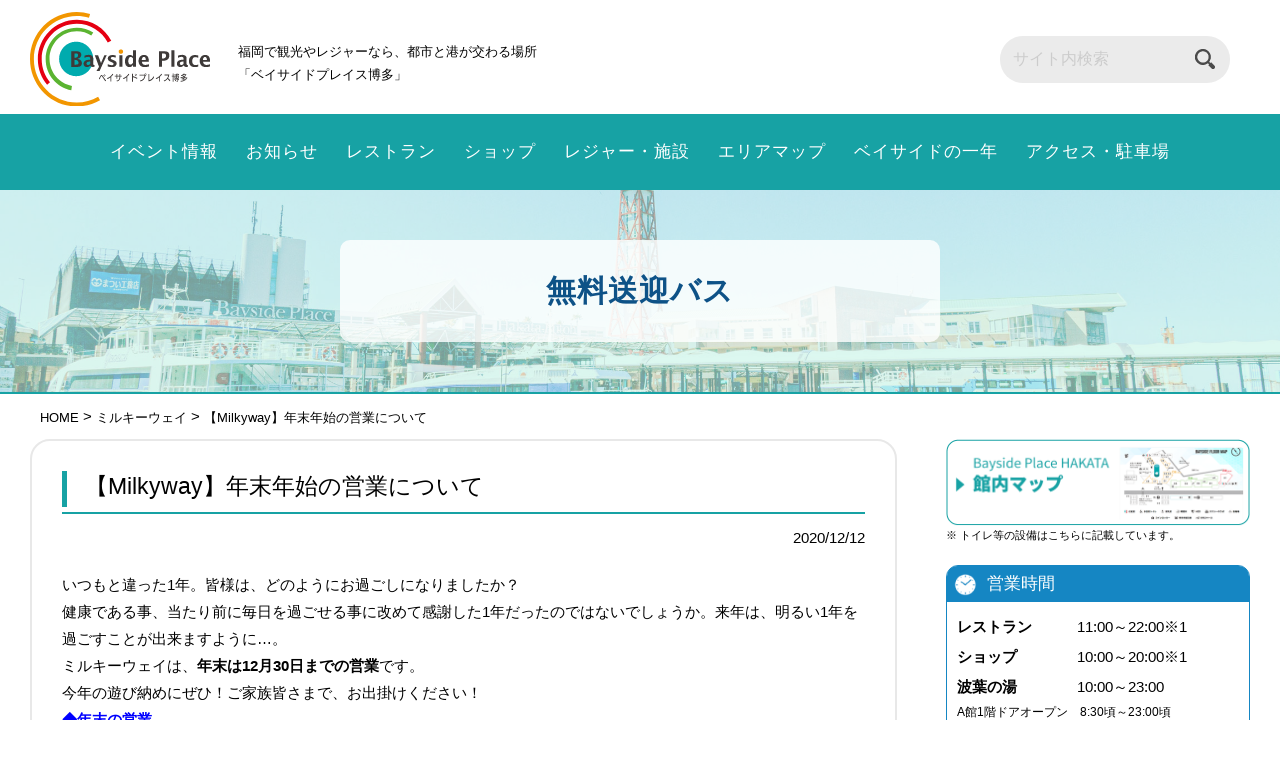

--- FILE ---
content_type: text/html; charset=UTF-8
request_url: https://www.baysideplace.jp/2020/12/12/%E3%80%90milkyway%E3%80%91%E5%B9%B4%E6%9C%AB%E5%B9%B4%E5%A7%8B%E3%81%AE%E5%96%B6%E6%A5%AD%E3%81%AB%E3%81%A4%E3%81%84%E3%81%A6/
body_size: 20602
content:

<!DOCTYPE html>
<html class="" lang="ja"><head>
<!-- Global site tag (gtag.js) - Google Analytics -->
<script async src="https://www.googletagmanager.com/gtag/js?id=G-3WBNE71BYP"></script>
<script>
  window.dataLayer = window.dataLayer || [];
  function gtag(){dataLayer.push(arguments);}
  gtag('js', new Date());

  gtag('config', 'G-3WBNE71BYP');
</script>
<!-- Google Tag Manager -->
<script>(function(w,d,s,l,i){w[l]=w[l]||[];w[l].push({'gtm.start':
new Date().getTime(),event:'gtm.js'});var f=d.getElementsByTagName(s)[0],
j=d.createElement(s),dl=l!='dataLayer'?'&l='+l:'';j.async=true;j.src=
'https://www.googletagmanager.com/gtm.js?id='+i+dl;f.parentNode.insertBefore(j,f);
})(window,document,'script','dataLayer','GTM-T6M8J7V');</script>
<!-- End Google Tag Manager -->
<meta charset="UTF-8">
<meta http-equiv="X-UA-Compatible" content="IE=edge">
<title>
 &raquo; 【Milkyway】年末年始の営業について ｜ 福岡観光のレジャースポット都市と港が交わる場所｜ベイサイドプレイス博多
</title>
<meta name="description" content="福岡で観光やレジャーなら、都市と港が交わる場所「ベイサイドプレイス博多」をご利用下さい。季節によって違った特色を持ち、たくさんのイベント、お買物やお食事など、大人から子供まで1日中楽しめるレジャースポットです。" />
<meta name="Keywords" content="福岡,博多,観光,レジャー,ベイサイド,ベイサイドプレイス,BAYSIDE,BAYSIDEPLACE,イベント,海,博多湾,博多埠頭" />
<meta name="format-detection" content="telephone=no">
<link rel="stylesheet" href="https://www.baysideplace.jp/wp-content/themes/bayside/style.css" type="text/css" />
<!-- Favicon, Thumbnail image -->
<link rel="apple-touch-icon" href="https://www.baysideplace.jp/wp-content/themes/bayside/cmn/favicon.png" />
<link rel="icon" type="image/png" href="https://www.baysideplace.jp/wp-content/themes/bayside/cmn/favicon.png" />
<link rel="shortcut icon" href="https://www.baysideplace.jp/wp-content/themes/bayside/cmn/favicon.ico" />	

    <!-- それ以外は最新 jQuery -->
    <script src="https://ajax.googleapis.com/ajax/libs/jquery/3.7.1/jquery.min.js"></script>
<script src="https://cdnjs.cloudflare.com/ajax/libs/jquery-easing/1.4.1/jquery.easing.min.js"></script>
<script src="https://cdnjs.cloudflare.com/ajax/libs/smooth-scroll/14.2.1/smooth-scroll.min.js"></script>
	
<script  type="text/javascript">
// スマホとタブレットでviewportを切替え
$(function(){
    var ua = navigator.userAgent;
    if((ua.indexOf('iPhone') > 0) || ua.indexOf('iPod') > 0 || (ua.indexOf('Android') > 0 && ua.indexOf('Mobile') > 0)){
        $('head').prepend('<meta name="viewport" content="width=device-width, user-scalable=yes, initial-scale=1.0, maximum-scale=2">');
    } else {
        $('head').prepend('<meta name="viewport" content="width=1400,  user-scalable=yes,">');
    }
});
</script>
<script type="text/javascript" src="https://www.baysideplace.jp/wp-content/themes/bayside/js/jquery.inview.min.js"></script>
<script type="text/javascript" src="https://www.baysideplace.jp/wp-content/themes/bayside/js/modernizr-2.6.2.min.js"></script>
<script type="text/javascript" src="https://www.baysideplace.jp/wp-content/themes/bayside/js/jquery.matchHeight-min.js"></script>
	
<!--<script type="text/javascript" src="https://www.baysideplace.jp/wp-content/themes/bayside/js/jquery.ex.js"></script>
<script type="text/javascript" src="https://www.baysideplace.jp/wp-content/themes/bayside/js/jquery.colorbox-min.js"></script>-->
<script src="https://ajaxzip3.github.io/ajaxzip3.js" charset="UTF-8"></script>
 <!-- BootstrapのCSS読み込み -->
<link href="https://www.baysideplace.jp/wp-content/themes/bayside/css/bootstrap.min.css" rel="stylesheet">
<link href="https://www.baysideplace.jp/wp-content/themes/bayside/css/animate.min.css" rel="stylesheet">
<script type="text/javascript" src="https://www.baysideplace.jp/wp-content/themes/bayside/js/slick.min.js"></script>
	
<link rel="stylesheet" href="https://cdnjs.cloudflare.com/ajax/libs/slick-carousel/1.8.1/slick.min.css">
<link rel="stylesheet" type="text/css" href="https://www.baysideplace.jp/wp-content/themes/bayside/css/slick.css"/>
<link rel="stylesheet" type="text/css" href="https://www.baysideplace.jp/wp-content/themes/bayside/css/slick-theme.css"/>
<link href="https://netdna.bootstrapcdn.com/font-awesome/4.1.0/css/font-awesome.min.css" rel="stylesheet">
	
<link href="https://www.baysideplace.jp/wp-content/themes/bayside/css/swiper.min.css" media="screen,tv,print" rel="stylesheet" type="text/css" />
<!--<link href="https://www.baysideplace.jp/wp-content/themes/bayside/css/colorbox/colorbox.css" rel="stylesheet" type="text/css" media="screen,tv,print">
<link href="https://www.baysideplace.jp/wp-content/themes/bayside/css/swipebox.css" rel="stylesheet" type="text/css">
<link href="https://www.baysideplace.jp/wp-content/themes/bayside/css/lity.css" rel="stylesheet" type="text/css">
	
<script type="text/javascript" src="https://www.baysideplace.jp/wp-content/themes/bayside/js/jquery.swipebox.js"></script>
<script type="text/javascript" src="https://www.baysideplace.jp/wp-content/themes/bayside/js/lity.js"></script>-->
	
<link href="https://www.baysideplace.jp/wp-content/themes/bayside/css/pc.css?ver1769109745" media="screen,tv,print" rel="stylesheet" type="text/css" />
<link href="https://www.baysideplace.jp/wp-content/themes/bayside/css/sp.css?ver1769109745" media="screen,tv,print" rel="stylesheet" type="text/css" />
	
<link rel="stylesheet" href="https://www.baysideplace.jp/wp-content/themes/bayside/css/default/default.css" type="text/css" media="screen" />
<link rel="stylesheet" href="https://www.baysideplace.jp/wp-content/themes/bayside/css/nivo-slider.css" type="text/css" media="screen" />
<script type="text/javascript" src="https://www.baysideplace.jp/wp-content/themes/bayside/js/jquery.nivo.slider2025.js"></script>
<script type="text/javascript">
    $(window).load(function() {
        $('#nivo_slide').nivoSlider();
    });
</script>

	
<script type="text/javascript">
jQuery(function(){
  $('#zip22').keyup(function(event){
    AjaxZip3.zip2addr('zip21','zip22','addr21','addr21');
  });
});
</script>
<script>
// アコーディオンメニュー
$(function() {
   $('dd.answer').hide();
   $('dt.question').click(function() {
      $('.tablecellbox2 img').removeClass('rotate');
      $('dd.answer').slideUp();
       
      if($('+dd.answer',this).css('display') == 'none'){
          $('.tablecellbox2 img',this).addClass('rotate');
          $('+dd.answer',this).slideDown();
      }
   });
});

</script>
	<script>
$(function(){
　　$('.matchHeight').matchHeight();
　　$('.foot_sitemap li a').matchHeight();
});
</script>


<script type="text/javascript">
(function($) {
    $(function() {
        // =========================================
// ナビゲーションアイコン
// =========================================
// オーバーレイ作成
$('#contents').prepend('<div class="overlay"></div>');
 
// アイコンをクリックしたら
$('.navBtn').click(function() {
        $('header').toggleClass('navOpen'); // class付与/削除
        $('#wrap').toggleClass('fixed'); // コンテンツを固定/解除
        $('.overlay').toggle(); // オーバーレイ表示/非表示
 
        // スマホナビゲーションがヘッダーに被らないようにする
        var headerH = $('.topheadback2').outerHeight();
        if ($('header').hasClass('navOpen')) {
                $('header nav').css('marginTop', headerH + 'px'); //ヘッダーの高さ分マージンを付ける
        }
});
// オーバーレイをクリックしたら
$('.overlay').click(function() {
        $(this).fadeOut(300); // オーバーレイ非表示
        $('header').removeClass('navOpen'); // class削除
        $('#wrap').removeClass('fixed'); // 固定解除
});
	// オーバーレイをクリックしたら
$('.change').click(function() {
        $('.overlay').fadeOut(300); // オーバーレイ非表示
        $('header').removeClass('navOpen'); // class削除
        $('#wrap').removeClass('fixed'); // 固定解除
});
    });
})(jQuery);
// to prevent header fixation for form page
            $(function() {
                var nav = $('#header');
                var offset = nav.offset();
                $(window).scroll(function() {
                    if ($(window).scrollTop() > offset.top) {
                        nav.addClass('fixed');
						$('#slide').addClass('fixed2');

                    } else {
                        nav.removeClass('fixed');
						$('#slide').removeClass('fixed2');

                    }
                });
            });	
</script>
<script>
    $(function(){
        $(".accordion p").on("click", function() {
            $(this).next().slideToggle();
            $(this).toggleClass("active");     //追加した一文
        });
    });
</script>
<script>
    $(function(){
var ua = navigator.userAgent.toLowerCase();
var isMobile = /iphone/.test(ua)||/android(.+)?mobile/.test(ua);

if (!isMobile) {
    $('a[href^="tel:"]').on('click', function(e) {
        e.preventDefault();
    });
}
    });
</script>
	<script>var scroll = new SmoothScroll('a[href*="#"]',{
});</script>

<meta name='robots' content='max-image-preview:large' />
<link rel='dns-prefetch' href='//translate.google.com' />
<link rel="alternate" type="application/rss+xml" title="福岡観光のレジャースポット都市と港が交わる場所｜ベイサイドプレイス博多 &raquo; 【Milkyway】年末年始の営業について のコメントのフィード" href="https://www.baysideplace.jp/2020/12/12/%e3%80%90milkyway%e3%80%91%e5%b9%b4%e6%9c%ab%e5%b9%b4%e5%a7%8b%e3%81%ae%e5%96%b6%e6%a5%ad%e3%81%ab%e3%81%a4%e3%81%84%e3%81%a6/feed/" />
<link rel="alternate" title="oEmbed (JSON)" type="application/json+oembed" href="https://www.baysideplace.jp/wp-json/oembed/1.0/embed?url=https%3A%2F%2Fwww.baysideplace.jp%2F2020%2F12%2F12%2F%25e3%2580%2590milkyway%25e3%2580%2591%25e5%25b9%25b4%25e6%259c%25ab%25e5%25b9%25b4%25e5%25a7%258b%25e3%2581%25ae%25e5%2596%25b6%25e6%25a5%25ad%25e3%2581%25ab%25e3%2581%25a4%25e3%2581%2584%25e3%2581%25a6%2F" />
<link rel="alternate" title="oEmbed (XML)" type="text/xml+oembed" href="https://www.baysideplace.jp/wp-json/oembed/1.0/embed?url=https%3A%2F%2Fwww.baysideplace.jp%2F2020%2F12%2F12%2F%25e3%2580%2590milkyway%25e3%2580%2591%25e5%25b9%25b4%25e6%259c%25ab%25e5%25b9%25b4%25e5%25a7%258b%25e3%2581%25ae%25e5%2596%25b6%25e6%25a5%25ad%25e3%2581%25ab%25e3%2581%25a4%25e3%2581%2584%25e3%2581%25a6%2F&#038;format=xml" />
<style id='wp-img-auto-sizes-contain-inline-css' type='text/css'>
img:is([sizes=auto i],[sizes^="auto," i]){contain-intrinsic-size:3000px 1500px}
/*# sourceURL=wp-img-auto-sizes-contain-inline-css */
</style>
<link rel='stylesheet' id='eo-leaflet.js-css' href='https://www.baysideplace.jp/wp-content/plugins/event-organiser/lib/leaflet/leaflet.min.css?ver=1.4.0' type='text/css' media='all' />
<style id='eo-leaflet.js-inline-css' type='text/css'>
.leaflet-popup-close-button{box-shadow:none!important;}
/*# sourceURL=eo-leaflet.js-inline-css */
</style>
<link rel='stylesheet' id='sbi_styles-css' href='https://www.baysideplace.jp/wp-content/plugins/instagram-feed/css/sbi-styles.min.css?ver=6.10.0' type='text/css' media='all' />
<style id='wp-emoji-styles-inline-css' type='text/css'>

	img.wp-smiley, img.emoji {
		display: inline !important;
		border: none !important;
		box-shadow: none !important;
		height: 1em !important;
		width: 1em !important;
		margin: 0 0.07em !important;
		vertical-align: -0.1em !important;
		background: none !important;
		padding: 0 !important;
	}
/*# sourceURL=wp-emoji-styles-inline-css */
</style>
<style id='wp-block-library-inline-css' type='text/css'>
:root{--wp-block-synced-color:#7a00df;--wp-block-synced-color--rgb:122,0,223;--wp-bound-block-color:var(--wp-block-synced-color);--wp-editor-canvas-background:#ddd;--wp-admin-theme-color:#007cba;--wp-admin-theme-color--rgb:0,124,186;--wp-admin-theme-color-darker-10:#006ba1;--wp-admin-theme-color-darker-10--rgb:0,107,160.5;--wp-admin-theme-color-darker-20:#005a87;--wp-admin-theme-color-darker-20--rgb:0,90,135;--wp-admin-border-width-focus:2px}@media (min-resolution:192dpi){:root{--wp-admin-border-width-focus:1.5px}}.wp-element-button{cursor:pointer}:root .has-very-light-gray-background-color{background-color:#eee}:root .has-very-dark-gray-background-color{background-color:#313131}:root .has-very-light-gray-color{color:#eee}:root .has-very-dark-gray-color{color:#313131}:root .has-vivid-green-cyan-to-vivid-cyan-blue-gradient-background{background:linear-gradient(135deg,#00d084,#0693e3)}:root .has-purple-crush-gradient-background{background:linear-gradient(135deg,#34e2e4,#4721fb 50%,#ab1dfe)}:root .has-hazy-dawn-gradient-background{background:linear-gradient(135deg,#faaca8,#dad0ec)}:root .has-subdued-olive-gradient-background{background:linear-gradient(135deg,#fafae1,#67a671)}:root .has-atomic-cream-gradient-background{background:linear-gradient(135deg,#fdd79a,#004a59)}:root .has-nightshade-gradient-background{background:linear-gradient(135deg,#330968,#31cdcf)}:root .has-midnight-gradient-background{background:linear-gradient(135deg,#020381,#2874fc)}:root{--wp--preset--font-size--normal:16px;--wp--preset--font-size--huge:42px}.has-regular-font-size{font-size:1em}.has-larger-font-size{font-size:2.625em}.has-normal-font-size{font-size:var(--wp--preset--font-size--normal)}.has-huge-font-size{font-size:var(--wp--preset--font-size--huge)}.has-text-align-center{text-align:center}.has-text-align-left{text-align:left}.has-text-align-right{text-align:right}.has-fit-text{white-space:nowrap!important}#end-resizable-editor-section{display:none}.aligncenter{clear:both}.items-justified-left{justify-content:flex-start}.items-justified-center{justify-content:center}.items-justified-right{justify-content:flex-end}.items-justified-space-between{justify-content:space-between}.screen-reader-text{border:0;clip-path:inset(50%);height:1px;margin:-1px;overflow:hidden;padding:0;position:absolute;width:1px;word-wrap:normal!important}.screen-reader-text:focus{background-color:#ddd;clip-path:none;color:#444;display:block;font-size:1em;height:auto;left:5px;line-height:normal;padding:15px 23px 14px;text-decoration:none;top:5px;width:auto;z-index:100000}html :where(.has-border-color){border-style:solid}html :where([style*=border-top-color]){border-top-style:solid}html :where([style*=border-right-color]){border-right-style:solid}html :where([style*=border-bottom-color]){border-bottom-style:solid}html :where([style*=border-left-color]){border-left-style:solid}html :where([style*=border-width]){border-style:solid}html :where([style*=border-top-width]){border-top-style:solid}html :where([style*=border-right-width]){border-right-style:solid}html :where([style*=border-bottom-width]){border-bottom-style:solid}html :where([style*=border-left-width]){border-left-style:solid}html :where(img[class*=wp-image-]){height:auto;max-width:100%}:where(figure){margin:0 0 1em}html :where(.is-position-sticky){--wp-admin--admin-bar--position-offset:var(--wp-admin--admin-bar--height,0px)}@media screen and (max-width:600px){html :where(.is-position-sticky){--wp-admin--admin-bar--position-offset:0px}}

/*# sourceURL=wp-block-library-inline-css */
</style><style id='global-styles-inline-css' type='text/css'>
:root{--wp--preset--aspect-ratio--square: 1;--wp--preset--aspect-ratio--4-3: 4/3;--wp--preset--aspect-ratio--3-4: 3/4;--wp--preset--aspect-ratio--3-2: 3/2;--wp--preset--aspect-ratio--2-3: 2/3;--wp--preset--aspect-ratio--16-9: 16/9;--wp--preset--aspect-ratio--9-16: 9/16;--wp--preset--color--black: #000000;--wp--preset--color--cyan-bluish-gray: #abb8c3;--wp--preset--color--white: #ffffff;--wp--preset--color--pale-pink: #f78da7;--wp--preset--color--vivid-red: #cf2e2e;--wp--preset--color--luminous-vivid-orange: #ff6900;--wp--preset--color--luminous-vivid-amber: #fcb900;--wp--preset--color--light-green-cyan: #7bdcb5;--wp--preset--color--vivid-green-cyan: #00d084;--wp--preset--color--pale-cyan-blue: #8ed1fc;--wp--preset--color--vivid-cyan-blue: #0693e3;--wp--preset--color--vivid-purple: #9b51e0;--wp--preset--gradient--vivid-cyan-blue-to-vivid-purple: linear-gradient(135deg,rgb(6,147,227) 0%,rgb(155,81,224) 100%);--wp--preset--gradient--light-green-cyan-to-vivid-green-cyan: linear-gradient(135deg,rgb(122,220,180) 0%,rgb(0,208,130) 100%);--wp--preset--gradient--luminous-vivid-amber-to-luminous-vivid-orange: linear-gradient(135deg,rgb(252,185,0) 0%,rgb(255,105,0) 100%);--wp--preset--gradient--luminous-vivid-orange-to-vivid-red: linear-gradient(135deg,rgb(255,105,0) 0%,rgb(207,46,46) 100%);--wp--preset--gradient--very-light-gray-to-cyan-bluish-gray: linear-gradient(135deg,rgb(238,238,238) 0%,rgb(169,184,195) 100%);--wp--preset--gradient--cool-to-warm-spectrum: linear-gradient(135deg,rgb(74,234,220) 0%,rgb(151,120,209) 20%,rgb(207,42,186) 40%,rgb(238,44,130) 60%,rgb(251,105,98) 80%,rgb(254,248,76) 100%);--wp--preset--gradient--blush-light-purple: linear-gradient(135deg,rgb(255,206,236) 0%,rgb(152,150,240) 100%);--wp--preset--gradient--blush-bordeaux: linear-gradient(135deg,rgb(254,205,165) 0%,rgb(254,45,45) 50%,rgb(107,0,62) 100%);--wp--preset--gradient--luminous-dusk: linear-gradient(135deg,rgb(255,203,112) 0%,rgb(199,81,192) 50%,rgb(65,88,208) 100%);--wp--preset--gradient--pale-ocean: linear-gradient(135deg,rgb(255,245,203) 0%,rgb(182,227,212) 50%,rgb(51,167,181) 100%);--wp--preset--gradient--electric-grass: linear-gradient(135deg,rgb(202,248,128) 0%,rgb(113,206,126) 100%);--wp--preset--gradient--midnight: linear-gradient(135deg,rgb(2,3,129) 0%,rgb(40,116,252) 100%);--wp--preset--font-size--small: 13px;--wp--preset--font-size--medium: 20px;--wp--preset--font-size--large: 36px;--wp--preset--font-size--x-large: 42px;--wp--preset--spacing--20: 0.44rem;--wp--preset--spacing--30: 0.67rem;--wp--preset--spacing--40: 1rem;--wp--preset--spacing--50: 1.5rem;--wp--preset--spacing--60: 2.25rem;--wp--preset--spacing--70: 3.38rem;--wp--preset--spacing--80: 5.06rem;--wp--preset--shadow--natural: 6px 6px 9px rgba(0, 0, 0, 0.2);--wp--preset--shadow--deep: 12px 12px 50px rgba(0, 0, 0, 0.4);--wp--preset--shadow--sharp: 6px 6px 0px rgba(0, 0, 0, 0.2);--wp--preset--shadow--outlined: 6px 6px 0px -3px rgb(255, 255, 255), 6px 6px rgb(0, 0, 0);--wp--preset--shadow--crisp: 6px 6px 0px rgb(0, 0, 0);}:where(.is-layout-flex){gap: 0.5em;}:where(.is-layout-grid){gap: 0.5em;}body .is-layout-flex{display: flex;}.is-layout-flex{flex-wrap: wrap;align-items: center;}.is-layout-flex > :is(*, div){margin: 0;}body .is-layout-grid{display: grid;}.is-layout-grid > :is(*, div){margin: 0;}:where(.wp-block-columns.is-layout-flex){gap: 2em;}:where(.wp-block-columns.is-layout-grid){gap: 2em;}:where(.wp-block-post-template.is-layout-flex){gap: 1.25em;}:where(.wp-block-post-template.is-layout-grid){gap: 1.25em;}.has-black-color{color: var(--wp--preset--color--black) !important;}.has-cyan-bluish-gray-color{color: var(--wp--preset--color--cyan-bluish-gray) !important;}.has-white-color{color: var(--wp--preset--color--white) !important;}.has-pale-pink-color{color: var(--wp--preset--color--pale-pink) !important;}.has-vivid-red-color{color: var(--wp--preset--color--vivid-red) !important;}.has-luminous-vivid-orange-color{color: var(--wp--preset--color--luminous-vivid-orange) !important;}.has-luminous-vivid-amber-color{color: var(--wp--preset--color--luminous-vivid-amber) !important;}.has-light-green-cyan-color{color: var(--wp--preset--color--light-green-cyan) !important;}.has-vivid-green-cyan-color{color: var(--wp--preset--color--vivid-green-cyan) !important;}.has-pale-cyan-blue-color{color: var(--wp--preset--color--pale-cyan-blue) !important;}.has-vivid-cyan-blue-color{color: var(--wp--preset--color--vivid-cyan-blue) !important;}.has-vivid-purple-color{color: var(--wp--preset--color--vivid-purple) !important;}.has-black-background-color{background-color: var(--wp--preset--color--black) !important;}.has-cyan-bluish-gray-background-color{background-color: var(--wp--preset--color--cyan-bluish-gray) !important;}.has-white-background-color{background-color: var(--wp--preset--color--white) !important;}.has-pale-pink-background-color{background-color: var(--wp--preset--color--pale-pink) !important;}.has-vivid-red-background-color{background-color: var(--wp--preset--color--vivid-red) !important;}.has-luminous-vivid-orange-background-color{background-color: var(--wp--preset--color--luminous-vivid-orange) !important;}.has-luminous-vivid-amber-background-color{background-color: var(--wp--preset--color--luminous-vivid-amber) !important;}.has-light-green-cyan-background-color{background-color: var(--wp--preset--color--light-green-cyan) !important;}.has-vivid-green-cyan-background-color{background-color: var(--wp--preset--color--vivid-green-cyan) !important;}.has-pale-cyan-blue-background-color{background-color: var(--wp--preset--color--pale-cyan-blue) !important;}.has-vivid-cyan-blue-background-color{background-color: var(--wp--preset--color--vivid-cyan-blue) !important;}.has-vivid-purple-background-color{background-color: var(--wp--preset--color--vivid-purple) !important;}.has-black-border-color{border-color: var(--wp--preset--color--black) !important;}.has-cyan-bluish-gray-border-color{border-color: var(--wp--preset--color--cyan-bluish-gray) !important;}.has-white-border-color{border-color: var(--wp--preset--color--white) !important;}.has-pale-pink-border-color{border-color: var(--wp--preset--color--pale-pink) !important;}.has-vivid-red-border-color{border-color: var(--wp--preset--color--vivid-red) !important;}.has-luminous-vivid-orange-border-color{border-color: var(--wp--preset--color--luminous-vivid-orange) !important;}.has-luminous-vivid-amber-border-color{border-color: var(--wp--preset--color--luminous-vivid-amber) !important;}.has-light-green-cyan-border-color{border-color: var(--wp--preset--color--light-green-cyan) !important;}.has-vivid-green-cyan-border-color{border-color: var(--wp--preset--color--vivid-green-cyan) !important;}.has-pale-cyan-blue-border-color{border-color: var(--wp--preset--color--pale-cyan-blue) !important;}.has-vivid-cyan-blue-border-color{border-color: var(--wp--preset--color--vivid-cyan-blue) !important;}.has-vivid-purple-border-color{border-color: var(--wp--preset--color--vivid-purple) !important;}.has-vivid-cyan-blue-to-vivid-purple-gradient-background{background: var(--wp--preset--gradient--vivid-cyan-blue-to-vivid-purple) !important;}.has-light-green-cyan-to-vivid-green-cyan-gradient-background{background: var(--wp--preset--gradient--light-green-cyan-to-vivid-green-cyan) !important;}.has-luminous-vivid-amber-to-luminous-vivid-orange-gradient-background{background: var(--wp--preset--gradient--luminous-vivid-amber-to-luminous-vivid-orange) !important;}.has-luminous-vivid-orange-to-vivid-red-gradient-background{background: var(--wp--preset--gradient--luminous-vivid-orange-to-vivid-red) !important;}.has-very-light-gray-to-cyan-bluish-gray-gradient-background{background: var(--wp--preset--gradient--very-light-gray-to-cyan-bluish-gray) !important;}.has-cool-to-warm-spectrum-gradient-background{background: var(--wp--preset--gradient--cool-to-warm-spectrum) !important;}.has-blush-light-purple-gradient-background{background: var(--wp--preset--gradient--blush-light-purple) !important;}.has-blush-bordeaux-gradient-background{background: var(--wp--preset--gradient--blush-bordeaux) !important;}.has-luminous-dusk-gradient-background{background: var(--wp--preset--gradient--luminous-dusk) !important;}.has-pale-ocean-gradient-background{background: var(--wp--preset--gradient--pale-ocean) !important;}.has-electric-grass-gradient-background{background: var(--wp--preset--gradient--electric-grass) !important;}.has-midnight-gradient-background{background: var(--wp--preset--gradient--midnight) !important;}.has-small-font-size{font-size: var(--wp--preset--font-size--small) !important;}.has-medium-font-size{font-size: var(--wp--preset--font-size--medium) !important;}.has-large-font-size{font-size: var(--wp--preset--font-size--large) !important;}.has-x-large-font-size{font-size: var(--wp--preset--font-size--x-large) !important;}
/*# sourceURL=global-styles-inline-css */
</style>

<style id='classic-theme-styles-inline-css' type='text/css'>
/*! This file is auto-generated */
.wp-block-button__link{color:#fff;background-color:#32373c;border-radius:9999px;box-shadow:none;text-decoration:none;padding:calc(.667em + 2px) calc(1.333em + 2px);font-size:1.125em}.wp-block-file__button{background:#32373c;color:#fff;text-decoration:none}
/*# sourceURL=/wp-includes/css/classic-themes.min.css */
</style>
<link rel='stylesheet' id='contact-form-7-css' href='https://www.baysideplace.jp/wp-content/plugins/contact-form-7/includes/css/styles.css?ver=6.1.4' type='text/css' media='all' />
<link rel='stylesheet' id='jquery-ui-dialog-min-css-css' href='https://www.baysideplace.jp/wp-includes/css/jquery-ui-dialog.min.css?ver=6.9' type='text/css' media='all' />
<link rel='stylesheet' id='contact-form-7-confirm-plus-css' href='https://www.baysideplace.jp/wp-content/plugins/confirm-plus-contact-form-7/assets/css/styles.css?ver=20250114_004229' type='text/css' media='all' />
<link rel='stylesheet' id='google-language-translator-css' href='https://www.baysideplace.jp/wp-content/plugins/google-language-translator/css/style.css?ver=6.0.20' type='text/css' media='' />
<link rel='stylesheet' id='glt-toolbar-styles-css' href='https://www.baysideplace.jp/wp-content/plugins/google-language-translator/css/toolbar.css?ver=6.0.20' type='text/css' media='' />
<link rel='stylesheet' id='fancybox-css' href='https://www.baysideplace.jp/wp-content/plugins/easy-fancybox/fancybox/1.5.4/jquery.fancybox.min.css?ver=6.9' type='text/css' media='screen' />
<script type="text/javascript" src="https://www.baysideplace.jp/wp-includes/js/jquery/jquery.min.js?ver=3.7.1" id="jquery-core-js"></script>
<script type="text/javascript" src="https://www.baysideplace.jp/wp-includes/js/jquery/jquery-migrate.min.js?ver=3.4.1" id="jquery-migrate-js"></script>
<link rel="https://api.w.org/" href="https://www.baysideplace.jp/wp-json/" /><link rel="alternate" title="JSON" type="application/json" href="https://www.baysideplace.jp/wp-json/wp/v2/posts/11290" /><link rel="EditURI" type="application/rsd+xml" title="RSD" href="https://www.baysideplace.jp/xmlrpc.php?rsd" />
<meta name="generator" content="WordPress 6.9" />
<link rel="canonical" href="https://www.baysideplace.jp/2020/12/12/%e3%80%90milkyway%e3%80%91%e5%b9%b4%e6%9c%ab%e5%b9%b4%e5%a7%8b%e3%81%ae%e5%96%b6%e6%a5%ad%e3%81%ab%e3%81%a4%e3%81%84%e3%81%a6/" />
<link rel='shortlink' href='https://www.baysideplace.jp/?p=11290' />
<style>#glt-translate-trigger{
display:none;
}
#flags{display:none;}
#google_language_translator{margin-left:20px;}
.goog-logo-link{pointer-events:none;}p.hello{font-size:12px;color:darkgray;}#google_language_translator,#flags{text-align:left;}#google_language_translator{clear:both;}#flags{width:165px;}#flags a{display:inline-block;margin-right:2px;}#google_language_translator{width:auto!important;}div.skiptranslate.goog-te-gadget{display:inline!important;}.goog-tooltip{display: none!important;}.goog-tooltip:hover{display: none!important;}.goog-text-highlight{background-color:transparent!important;border:none!important;box-shadow:none!important;}#google_language_translator select.goog-te-combo{color:#32373c;}#google_language_translator{color:transparent;}body{top:0px!important;}#goog-gt-{display:none!important;}font font{background-color:transparent!important;box-shadow:none!important;position:initial!important;}#glt-translate-trigger{left:20px;right:auto;}#glt-translate-trigger > span{color:#ffffff;}#glt-translate-trigger{background:#f89406;}.goog-te-gadget .goog-te-combo{width:100%;}</style><style type="text/css">.recentcomments a{display:inline !important;padding:0 !important;margin:0 !important;}</style><noscript><style id="rocket-lazyload-nojs-css">.rll-youtube-player, [data-lazy-src]{display:none !important;}</style></noscript><style>.nivoSlider {
    background-size:cover!important;
}</style>
</head>
<body class="wp-singular post-template-default single single-post postid-11290 single-format-standard wp-theme-bayside">
	<!-- Google Tag Manager (noscript) -->
<noscript><iframe src="https://www.googletagmanager.com/ns.html?id=GTM-T6M8J7V"
height="0" width="0" style="display:none;visibility:hidden"></iframe></noscript>
<!-- End Google Tag Manager (noscript) -->
<!-- header -->
<header data-scroll-header id="header" class="cl">
<div class="container">
<div class="flex">
	<div class="flex">
<h1 id="logo">
<a href="https://www.baysideplace.jp"><img src="https://www.baysideplace.jp/wp-content/themes/bayside/cmn/logo.svg" alt="ベイサイドプレイズ博多" ></a></h1>	


<div class="head_n mannaka2"><p>福岡で観光やレジャーなら、都市と港が交わる場所<br />「ベイサイドプレイス博多」</p>
</div>
	</div>

	<div class="head_r_wrap flex mannaka2" >

<div class="head_r flex">

<form role="search" method="get" id="searchform" class="searchform" action="https://www.baysideplace.jp/">
	<div class="flex">
		<label class="screen-reader-text" for="s"></label>
		  <!--<input type="hidden" name="post_type" value="shop_info">-->
		<input type="text" name="s" id="s" placeholder="サイト内検索"/><input type="submit" id="searchsubmit" value="" />
	</div>
</form>	
<div id="flags" class="size18"><ul id="sortable" class="ui-sortable" style="float:left"><li id='Arabic'><a href='#' title='Arabic' class='nturl notranslate ar flag Arabic'></a></li><li id='Bengali'><a href='#' title='Bengali' class='nturl notranslate bn flag Bengali'></a></li><li id='Chinese (Simplified)'><a href='#' title='Chinese (Simplified)' class='nturl notranslate zh-CN flag Chinese (Simplified)'></a></li><li id='Chinese (Traditional)'><a href='#' title='Chinese (Traditional)' class='nturl notranslate zh-TW flag Chinese (Traditional)'></a></li><li id='English'><a href='#' title='English' class='nturl notranslate en flag united-states'></a></li><li id='Finnish'><a href='#' title='Finnish' class='nturl notranslate fi flag Finnish'></a></li><li id='French'><a href='#' title='French' class='nturl notranslate fr flag French'></a></li><li id='Hindi'><a href='#' title='Hindi' class='nturl notranslate hi flag Hindi'></a></li><li id='Indonesian'><a href='#' title='Indonesian' class='nturl notranslate id flag Indonesian'></a></li><li id='Italian'><a href='#' title='Italian' class='nturl notranslate it flag Italian'></a></li><li id='Japanese'><a href='#' title='Japanese' class='nturl notranslate ja flag Japanese'></a></li><li id='Korean'><a href='#' title='Korean' class='nturl notranslate ko flag Korean'></a></li><li id='Malay'><a href='#' title='Malay' class='nturl notranslate ms flag Malay'></a></li><li id='Russian'><a href='#' title='Russian' class='nturl notranslate ru flag Russian'></a></li><li id='Spanish'><a href='#' title='Spanish' class='nturl notranslate es flag Spanish'></a></li><li id='Swahili'><a href='#' title='Swahili' class='nturl notranslate sw flag Swahili'></a></li><li id='Thai'><a href='#' title='Thai' class='nturl notranslate th flag Thai'></a></li><li id='Turkish'><a href='#' title='Turkish' class='nturl notranslate tr flag Turkish'></a></li><li id='Vietnamese'><a href='#' title='Vietnamese' class='nturl notranslate vi flag Vietnamese'></a></li></ul></div><div id="google_language_translator" class="default-language-ja"></div>
<!--<dl id="headerLanguage">
							<dt id="headerLanguageButton" class="module-under-line" data-language-state="">
								<div>
									<span class="icon"><img src="/common/img/ico-language.svg" alt="LANGUAGE"></span>
									<span class="module-text-svg-en"><img src="/common/img/txt-language.svg" alt="LANGUAGE"></span>
								</div>
								<div>
									<span class="icon"><img src="/common/img/ico-cross.png" alt="CLOSE"></span>
									<span class="module-text-svg-en"><img src="/common/img/txt-close.svg" alt="CLOSE"></span>
								</div>
							</dt>
							<dd class="module-bg-01">
								<ul>
									<li><a href="/">日本語</a></li>
									<li><a href="/english/">ENGLISH</a></li>
									<li><a href="/chinese_s/">中文(简体)</a></li>
									<li><a href="/chinese_t/">中文(繁體)</a></li>
									<li><a href="/korean/">한국어</a></li>
								</ul>
							</dd>
						</dl>-->
</div></div>
</div></div>
	
<div id="header_right">
	<div class="container">
	
<div class="inner01 nopc">
	 <!--<p class="tel2" align="center"><a href="tel:0957362203"><img src="https://www.baysideplace.jp/wp-content/themes/bayside/cmn/tel.png" alt="電話番号" height="40" width="40"></a></p>-->
        <p class="navBtn">
            <span></span>
            <span></span>
            <span></span>
                <span class="menuB">MENU</span>
        </p>
	
    <!-- /.inner --></div>
<nav role='navigation' id="navi">
	
<ul id="navi_ul" class="cl accordion">
    <li><a href="https://www.baysideplace.jp/category/event/">イベント情報</a></li>
    <li><a href="https://www.baysideplace.jp/category/news/">お知らせ</a></li>
    <li><a href="https://www.baysideplace.jp/restaurant/">レストラン</a></li>
    <li><a href="https://www.baysideplace.jp/shop/">ショップ</a></li>
    <li><a href="https://www.baysideplace.jp/entertainment/">レジャー・施設</a></li>
	<li><a href="https://www.baysideplace.jp/area/">エリアマップ</a></li>
    <li><a href="https://www.baysideplace.jp/year/">ベイサイドの一年</a></li>
    <li><a href="https://www.baysideplace.jp/access/">アクセス・駐車場</a></li>
	<li class="nopc"><a href="https://www.baysideplace.jp/streetpiano/">ベイサイドストリートピアノ</a></li>
	<li class="nopc"><a href="https://www.baysideplace.jp/ser-atin/">無料送迎バス</a></li>
	<!--
	<li class="nopc"><a href="https://www.baysideplace.jp/seasidetrain/">シーサイドトレイン</a></li>
-->	
	<li class="nopc noarrow change"><a href="https://www.baysideplace.jp/#eigyo_time_wrap" class="button time_btn">営業時間について</a></li>
	<li class="nopc2"><form role="search" method="get" id="searchform" class="searchform" action="https://www.baysideplace.jp/">
	<div class="flex">
		<label class="screen-reader-text" for="s"></label>
		  <!--<input type="hidden" name="post_type" value="shop_info">-->
		<input type="text" name="s" id="s" placeholder="サイト内検索"/><input type="submit" id="searchsubmit" value="" />
	</div>
</form></li>
  </ul>

<div class="cl"></div>
</nav>

</div></div>
</header>

  

<div id="main_head">
<div class="kaso_back b_buy">
<div class="container">
<div class="kaso_tit_wrap3">
<div class="kaso_tit_wrap2"><div class="kaso_tit_wrap">
<div class="kaso_tit"><h2 class="inview-up">
無料送迎バス
</h2></div></div></div></div>
<div class="cl"></div>
</div>
<div class="cl"></div>
</div>
</div>


<div class="breadcrumbs inview-fade">
 <div class="container">
 <div typeof="BreadcrumbList" vocab="http://schema.org/">
  <!-- Breadcrumb NavXT 7.5.0 -->
<span property="itemListElement" typeof="ListItem"><a property="item" typeof="WebPage" title="Go to 福岡観光のレジャースポット都市と港が交わる場所｜ベイサイドプレイス博多." href="https://www.baysideplace.jp" class="home" ><span property="name">HOME</span></a><meta property="position" content="1"></span> &gt; <span property="itemListElement" typeof="ListItem"><a property="item" typeof="WebPage" title="Go to the ミルキーウェイ category archives." href="https://www.baysideplace.jp/category/milkyway/" class="taxonomy category" ><span property="name">ミルキーウェイ</span></a><meta property="position" content="2"></span> &gt; <span property="itemListElement" typeof="ListItem"><span property="name" class="post post-post current-item">【Milkyway】年末年始の営業について</span><meta property="url" content="https://www.baysideplace.jp/2020/12/12/%e3%80%90milkyway%e3%80%91%e5%b9%b4%e6%9c%ab%e5%b9%b4%e5%a7%8b%e3%81%ae%e5%96%b6%e6%a5%ad%e3%81%ab%e3%81%a4%e3%81%84%e3%81%a6/"><meta property="position" content="3"></span></div></div>
</div>
<div id="main">
<div>

<div class="container"><div class="flex">
	


	<div class="maincontent">
<div class="whiteback mb50 post">
                       
	<h3 class="tit_h3">【Milkyway】年末年始の営業について</h3>
<p align="right" class="time_p">2020/12/12</p>
	
    <p><p>いつもと違った1年。皆様は、どのようにお過ごしになりましたか？<br />
 健康である事、当たり前に毎日を過ごせる事に改めて感謝した1年だったのではないでしょうか。来年は、明るい1年を過ごすことが出来ますように…。<br />
 ミルキーウェイは、<strong>年末は12月30日までの営業</strong>です。<br />
 今年の遊び納めにぜひ！ご家族皆さまで、お出掛けください！</p>
<p><span style="color: #0000ff"><strong>◆年末の営業</strong></span><br />
 <strong>・12月28日(月)…10：00～17：00</strong><br />
 <strong>・12月29日(火)…10：00～17：00</strong><br />
 <strong>・12月30日(水)…10：00～17：00</strong><br />
 <strong>・12月31日(木)…店休日</strong><br />
 <span style="color: #0000ff"><strong>◆年始の営業</strong></span><br />
 <strong>・1月1日(金)…店休日</strong><br />
 <strong>・1月2日(土)…店休日</strong><br />
 <strong>・1月3日(日)…10：00～17：00</strong><br />
 <strong>・1月4日(月)…10：00～17：00</strong><br />
 <strong>・1月5日(火)…10：00～17：00</strong></p>
<p><span style="color: #ff0000">※通常、火曜日が店休日ですが、12月29日、1月5日は営業いたします。<br />
 <img fetchpriority="high" decoding="async" class="alignnone wp-image-11291 size-large" src="https://www.baysideplace.jp/wp-content/uploads/2020/12/IMG_1633-1024x575.jpg" alt="img_1633" width="500" height="281" srcset="https://www.baysideplace.jp/wp-content/uploads/2020/12/IMG_1633-1024x575.jpg 1024w, https://www.baysideplace.jp/wp-content/uploads/2020/12/IMG_1633-300x168.jpg 300w, https://www.baysideplace.jp/wp-content/uploads/2020/12/IMG_1633-768x431.jpg 768w, https://www.baysideplace.jp/wp-content/uploads/2020/12/IMG_1633.jpg 1536w" sizes="(max-width: 500px) 100vw, 500px" /><br />
 </span></p>
</p>
        <!-- /.post -->
                	        <div class="nav-below">
            <span class="nav-previous"><a href="https://www.baysideplace.jp/2020/11/22/%e3%80%90milkyway%e3%80%91%e3%82%af%e3%83%aa%e3%82%b9%e3%83%9e%e3%82%b9%e3%81%af%e3%82%b5%e3%83%b3%e3%82%bf%e3%82%92%e6%8e%a2%e3%81%97%e3%81%a6%e3%81%8a%e3%81%bf%e3%82%84%e3%81%92get%e2%99%aa/" rel="prev">« 前の記事へ</a></span>
            <span class="nav-next"><a href="https://www.baysideplace.jp/2021/02/19/%e3%80%90milkyway%e3%80%913%e6%9c%88%e3%81%ae%e5%ba%97%e4%bc%91%e6%97%a5%e3%81%ae%e3%81%8a%e7%9f%a5%e3%82%89%e3%81%9b/" rel="next">新しい記事へ »</a></span>
            <div class="cl"></div>
        </div>
		
        <!-- /.nav-below -->  
</div> 	    
</div><!--/col-md-9-->

		 <div class="sidebarbox_wrap">
	 <div class="sidebarbox">
		 <div class="mb20">
	<a href="https://www.baysideplace.jp/area"><img src="https://www.baysideplace.jp/wp-content/themes/bayside/cmn/banner/bnr_map.png" alt="Bayside Place HAKATA 館内マップ" class="linkimg"/></a>	 
		 <p class="hosoku indent">※ トイレ等の設備はこちらに記載しています。</p>
		 </div>
		 
		  <div class="mb20"><div id="eigyo_time_wrap" class="anchor">
			  <div class="eigyo_time_wrap mb20">
				  <h3>営業時間</h3>
				  <table class="eigyo_time">
					  <tr><th>レストラン</th>
						  <td style="color:#000000">
						  11:00～22:00※1</td></tr>
					  <tr><th>ショップ</th>
						  <td style="color:#000000">
						  10:00～20:00※1</td></tr>
					  <tr><th>波葉の湯</th>
						  <td style="color:#000000">
						  10:00～23:00</td></tr></table>
				  
				 <p class="time1" style="color:#000000">A館1階ドアオープン　8:30頃～23:00頃<br />
C館1階ドアオープン　6:30～23:00</p>				  
				  <p class="hosoku2 indent">※1　店舗により営業時間は異なります</p>				  <p class="hosoku2 indent">※ 博多ふ頭第1ターミナルの切符売り場は、C館1階にあります</p>				  
				 <!-- <table class="eigyo_time"><tr><th>レストラン</th><td>11:00～22:00</td></tr>
<tr><th>ショップ</th><td>10:00～20:00</td></tr>
					  <tr><th>波葉の湯</th><td>10:00 〜 24:00</td></tr></table>
				  <p class="time1">A館　8：35頃～22:30頃<br />C館　6：30～23:00</p>
				  <p class="hosoku2 indent">※ 船チケット売場（第1ターミナル）はC館にあります</p>-->
				  
				  
				  
				 <a href="https://www.baysideplace.jp/area/" class="button more2">各テナント詳細</a> 
			  </div></div>
			  
<div class="parking_wrap mb20"><h3>駐車場のご案内</h3>
<p class="mizu_fare">【通常料金】</p>
<p class="parking_common">・7:00～22:00<br />
　最初の1時間300円　以降30分／100円<br />
・22:00～7:00<br />
　最初の1時間300円　以降60分／100円</p>			  
<p class="hosoku2">※施設内店舗で1店舗につき1,100円以上ご利用の方に1時間をサービス（最大4時間まで）。<br />
※第1駐車場の高さ制限は2.1ｍです。</p> 			  
<!--<p class="indent">・7:00～22:00<br />
	最初の1時間220円　以降30分／110円</p>
				  
<p class="indent">・22:00～7:00<br />
	最初の1時間220円　以降60分／110円</p>
				  
<p class="hosoku2">ベイサイドプレイス博多内店舗で1,100円以上ご利用の方に最初の1時間をサービス。</p>-->
<a href="https://www.baysideplace.jp/access/#parking" class="button more2">詳細はこちら</a></div>
<div class="guide_wrap mb20"><h3>航路ガイド：船をご利用の方</h3>
<ul><li><a href="https://www.baysideplace.jp/route/">壱岐・対馬・五島へ行かれる方</a></li>
				  <li><a href="https://www.baysideplace.jp/route/#kinin">西戸崎・志賀島・玄界島へ行かれる方</a></li>
				  <li><a href="https://www.baysideplace.jp/route/#uminaka">海の中道へ行かれる方</a></li></ul>
			  </div>
			  <div class="access_wrap mb20"><h3>アクセス</h3>
			 <ul><li><a href="https://www.baysideplace.jp/access/#car" class="icon_car">車でお越しの方</a></li>
				 <li><a href="https://www.baysideplace.jp/access/#bus" class="icon_bus">バスでお越しの方</a></li></ul>
			  </div>
			  
			  <div class="side_bana mb40"><div class="row"><!--    
<div class="mb20 col-6 col-lg-12"><a href="https://www.youtube.com/c/ASOBITAIch_Baysideplace_milkyway" target="_blank"><img src="https://www.baysideplace.jp/wp-content/themes/bayside/cmn/bnr_youtube.png" alt="milkyway × youtube" class="linkimg"></a></div>
<div class="mb20 col-6 col-lg-12"><a href="https://youtu.be/eu3skvF3Om4" target="_blank"><img src="https://www.baysideplace.jp/wp-content/themes/bayside/cmn/bnr_10thanniversary.png" alt="ベイサイドプレイス博多　10年の歩み" class="linkimg"></a></div>
--><!--			  
--><div class="mb20 col-6 col-lg-12"><a href="https://www.baysideplace.jp/ser-atin/" target="_blank">
	<img src="https://www.baysideplace.jp/wp-content/themes/bayside/img/bnr_bus2022.png" alt="無料送迎バス" class="linkimg" style="border:1px solid #ccc;"></a></div><!--			  
--><div class="mb20 col-6 col-lg-12"><a href="https://www.baysideplace.jp/streetpiano/">
	<img src="https://www.baysideplace.jp/wp-content/themes/bayside/img/event/streetpiano.png" alt="Bayside Canopy" class="linkimg" style="border:1px solid #ccc;"></a></div>
<div class="mb20 col-6 col-lg-12"><a href="https://www.baysideplace.jp/bayfes/" target="_blank">
	<img src="https://www.baysideplace.jp/wp-content/themes/bayside/img/event/bayfes2025.png" alt="Bayfes" class="linkimg" style="border:1px solid #ccc;"></a></div>
<div class="mb20 col-6 col-lg-12"><a href="https://www.baysideplace.jp/baysidemusicjamboree" target="_blank">
	<img src="https://www.baysideplace.jp/wp-content/themes/bayside/img/event/bmj_650x250.png" alt="baysidemusicjamboree" class="linkimg" style="border:1px solid #ccc;"></a></div>
 <!--  <div class="mb20 col-6 col-lg-12"><a href="https://firstee.jp/hokuzancc/hokuzancc" target="_blank">
	<img src="https://www.baysideplace.jp/wp-content/themes/bayside/img/bnr_kitayama.jpg" alt="北山ゴルフ場の予約は公式サイトからがお得" class="linkimg" style="border:1px solid #ccc;"></a></div><!--			  
<div class="mb20 col-6 col-lg-12"><a href="https://www.baysideplace.jp/2021/04/15/%e5%b1%8b%e5%a4%96%e6%96%bd%e8%a8%ad%e3%80%8e%e3%83%99%e3%82%a4%e3%82%b5%e3%82%a4%e3%83%89%e3%82%ad%e3%83%a3%e3%83%8e%e3%83%94%e3%83%bc%e3%80%8f%e3%81%94%e5%88%a9%e7%94%a8%e5%8b%9f%e9%9b%86%e4%b8%ad/">
	<img src="https://www.baysideplace.jp/wp-content/uploads/2021/06/top4.jpg" alt="Bayside Canopy" class="linkimg" style="border:1px solid #ccc;"></a></div>--><!--			  
--><!-- <div class="mb20 col-6 col-lg-12"><a href="https://www.baysideplace.jp/baysidefolkjamboree2023/" target="_blank">
	<img src="https://www.baysideplace.jp/wp-content/themes/bayside/img/event/baysidefolkjamboree2023" alt="baysidefolkjamboree2023" class="linkimg" style="border:1px solid #ccc;"></a></div> -->

		 </div></div>
			  <div class="nosp">
			  <ul class="sdmn tmin mb40">
<li><a href="https://www.baysideplace.jp/streetpiano/ ">ベイサイドストリートピアノ<span>Bayside Street Piano</span></a></li>
<li><a href="https://www.baysideplace.jp/entertainment/bayside_stage/">ベイサイドライブホール <span class="byactive">BY ACTIVE HAKATA</span><span>Bayside Live Hall BY ACTIVE HAKATA</span></a></li>
  <!--li><a href="https://www.baysideplace.jp/tenant/festival/">催事出店募集中！<span>Opening a POP UP Space/Store </span></a></li-->
  <li><a href="https://www.baysideplace.jp/notice/">取材をご希望の方<span>Those who wish to interview</span></a></li>				  
  <li><a href="https://www.baysideplace.jp/recruit/">求人募集<span>Careers</span></a></li>
  <!--li><a href="https://www.baysideplace.jp/contact/tenant/">ベイサイドへ出店希望の方<span>Leasing</span></a></li-->
  <li><a href="https://www.baysideplace.jp/gallery/">ギャラリー<span>Bayside gallery</span></a></li>
</ul></div>

<!--    
<div class="BPwifi">
  <img src="https://www.baysideplace.jp/wp-content/themes/bayside/cmn/wifi.svg" alt="ベイサイドプレイス博多のwi-fi">
  <p class="mt20">wi-fi接続画面から「<strong>baysidewifi</strong>」に接続してください。<br />
    <span class="indent">※一部、接続しにくい場所もございます。</span></p>
</div>
-->			  
			  
			  
		 
		 </div>
		  <div>
	</div>
		  <div>
</div>
		  <div>
</div>
	
	
	</div>	 
	 
	 </div>


</div><!--/row--></div></div></div>
<!--footer-->
<!-- <script type="text/javascript">
    $(window).load(function() {
        $('#nivo_slide').nivoSlider();
    });
</script> -->

<script> $(function() {
    $('.inview-fade').on('inview', function(event, isInView) {
      if (isInView) {
        $(this).stop().addClass('inviewed-fade');
      }
      else {
      //  $(this).stop().removeClass('inviewed-fade');
      }
    });
    $('.inview-zoom').on('inview', function(event, isInView) {
      if (isInView) {
        $(this).stop().addClass('inviewed-zoom');
      }
      else {
      //  $(this).stop().removeClass('inviewed-zoom');
      }
    });
    $('.inview-up').on('inview', function(event, isInView) {
      if (isInView) {
        $(this).stop().addClass('inviewed-up');
      }
      else {
      //  $(this).stop().removeClass('inviewed-up');
      }
    }); });
		   		   $(function() {
    $('.wrap1').on('inview', function(event, isInView) {
        if (isInView) {
            $('.wrap1').addClass('wrap1_animated');
            $('.img').addClass('img_animated');
        }
    });
});
		   		   		   $(function() {
    $('.wrap2').on('inview', function(event, isInView) {
        if (isInView) {
            $('.wrap2').addClass('wrap1_animated');
            $('.img').addClass('img_animated');
        }
    });
});
		   		   		   $(function() {
    $('.wrap3').on('inview', function(event, isInView) {
        if (isInView) {
            $('.wrap3').addClass('wrap1_animated');
            $('.img').addClass('img_animated');
        }
    });
});
		   $(function() {
            $('.fadein').one('inview', function(event, isInView) {
                if (isInView) {
                    $(this).addClass('fadeIn');
                } else {
                    $(this).removeClass('fadeIn');
                }
            }); });
			$(function() { $('.fadeinup').one('inview', function(event, isInView) {
                if (isInView) {
                    $(this).addClass('fadeInUp');
                } else {
                    $(this).removeClass('fadeInUp');
                }
            });
      });
      $(function() { $('.fadeinleft').one('inview', function(event, isInView) {
                if (isInView) {
                    $(this).addClass('fadeInLeft');
                } else {
                    $(this).removeClass('fadeInLeft');
                }
            });
      });
</script>
<script>$(document).ready(function(){
	$('.slidepst').slick({
      autoplay:true,
      autoplaySpeed:4000,
	  arrows:false,
      dots:false,
      slidesToShow: 4,
      slidesToScroll: 1,
      responsive: [
    {
      breakpoint: 699,
      settings: {
		autoplay:true,
        slidesToShow: 3,
        slidesToScroll: 1,
		arrows:false,
        dots: false
      }
    }
  ]
	});
});
$(window).on('load', function(){
  $('.slider_restaurant').slick({
    autoplay:true,
    autoplaySpeed:4000,
    arrows:false,
    dots:false
  });
});
$(window).on('resize', function(){
  $('.slider_restaurant').slick('setPosition');
});
</script>
<footer id="footer" class="mt80">

<div id="pageTop_wrap">
 <a id="pageTop" href="#contents"><img src="https://www.baysideplace.jp/wp-content/themes/bayside/cmn/pagetop.png" alt="PageTop" class="linkimg"/></a></div>
 

<div class="banner_img"><div align="center" class="container">
	<ul><li><a href="https://www.baysideplace.jp/entertainment/milkyway/"><img src="https://www.baysideplace.jp/wp-content/themes/bayside/cmn/logo_milkyway.svg" alt="ミルキーウェイ" class="linkimg"/></a></li>
		<li><a href="http://namiha.jp/" target="_blank"><img src="https://www.baysideplace.jp/wp-content/themes/bayside/cmn/namihanoyu.svg" alt="波葉の湯" class="linkimg"/></a></li>
		<li><a href="https://www.marinemesse.or.jp/" target="_blank"><img src="https://www.baysideplace.jp/wp-content/themes/bayside/cmn/banner/bnr_fcc.png" alt="福岡コンベンションセンター" class="linkimg"/></a></li>
		        <li><a href="https://www.kraftia.co.jp/" target="_blank">
            <img src="https://www.baysideplace.jp/wp-content/themes/bayside/cmn/banner/bnr_kraftia.png" alt="KRAFTIA（旧：九電工）" class="linkimg"/>
        </a></li>
        
    </ul>
	
	</div>
	<div class="cl"></div>
	</div>
	
<div class="foot_sitemap">	<div class="container">
<div class="row">
	<div class="col-md-3"><ul><li><a href="https://www.baysideplace.jp">HOME</a></li>
		<li><a href="https://www.baysideplace.jp/category/event/">イベント情報</a></li>
		<li><a href="https://www.baysideplace.jp/restaurant/">レストラン</a></li>
		<li><a href="https://www.baysideplace.jp/shop/">ショップ</a></li></ul></div>

	<div class="col-md-3"><ul>
		<li><a href="https://www.baysideplace.jp/entertainment/">レジャー・施設</a></li>
	<li><a href="https://www.baysideplace.jp/area/">エリアマップ</a></li>
<li><a href="https://www.baysideplace.jp/info/">インフォメーション</a></li>
<li><a href="https://www.baysideplace.jp/access/">アクセス・駐車場</a></li></ul></div>
	
<div class="col-md-3"><ul>
	<li><a href="https://www.baysideplace.jp/streetpiano/">ベイサイドストリートピアノ</a></li>
	<li><a href="https://www.baysideplace.jp/ser-atin/">無料送迎バス</a></li>
<li><a href="https://www.baysideplace.jp/seasidetrain/">シーサイドトレイン（運行終了）</a></li>
	<li><a href="https://www.baysideplace.jp/year/">ベイサイドの一年</a></li>
	<li><a href="https://www.baysideplace.jp/past_event/">過去のイベント</a></li>
	<li><a href="https://www.baysideplace.jp/route/">航路ガイド</a></li></ul></div>

	<div class="col-md-3"><ul>
		<li><a href="https://www.baysideplace.jp/recruit/">求人募集</a></li>
		<!--li><a href="https://www.baysideplace.jp/festival/">催事出店募集</a></li-->
		<li><a href="https://www.baysideplace.jp/notice/">取材をご希望の方</a></li>
		<!--li><a href="https://www.baysideplace.jp/tenant/">ベイサイドへ出店希望の方</a></li-->
		<li><a href="https://www.baysideplace.jp/gallery/">ギャラリー</a></li></ul></div></div></div></div>
	
	<div class="footinfo_wrap">
	<div class="container">
	<div class="flex footinfo">
			
		<div class="flex foot_l">
		<div class="f_logo"><a href="https://www.baysideplace.jp/"><img src="https://www.baysideplace.jp/wp-content/themes/bayside/cmn/logo.svg" alt="ベイサイドプレイス博多" width="200"/></a></div>
		</div>
			
		<div class="foot_r">
			<ul><li><a href="https://www.facebook.com/baysideplacehakata/" target="_blank"><img src="https://www.baysideplace.jp/wp-content/themes/bayside/cmn/facebook.svg" alt="facebook" class="linkimg"/></a></li>
			<li><a href="https://twitter.com/baysideplace" target="_blank"><img src="https://www.baysideplace.jp/wp-content/themes/bayside/cmn/twitter.svg" alt="twitter" class="linkimg"/></a></li>
			<li><a href="https://www.instagram.com/baysideplacehakata/?hl=ja" target="_blank"><img src="https://www.baysideplace.jp/wp-content/themes/bayside/cmn/instagram.svg" alt="instagram" class="linkimg"/></a></li>
			<li><a href="https://www.youtube.com/channel/UCEB-7U0E2FoEbQYp_g9-qaw" target="_blank"><img src="https://www.baysideplace.jp/wp-content/themes/bayside/cmn/youtube.svg" alt="youtube" class="linkimg"/></a></li>
            <li><a href="https://www.tiktok.com/@baysideplacehakata?lang=ja-JP" target="_blank"><img src="https://www.baysideplace.jp/wp-content/themes/bayside/cmn/tiktok.svg" alt="tiktok" class="linkimg"/></a></li></ul>
		</div>		
	</div>
		
        <ul class="footmenu">
          <li><a href="https://www.baysideplace.jp/about/">ベイサイドプレイス博多について</a></li>
          <li><a href="https://www.baysideplace.jp/company/">会社概要</a></li>
          <li><a href="https://www.baysideplace.jp/contact/">お問い合わせ</a></li>
          <li><a href="https://www.baysideplace.jp/privacy/">プライバシーポリシー</a></li>
        </ul>
        <div class="copy">Copyright © Bayside Place HAKATA. All Rights Reserved</div></div></div>
</footer>
<script type="speculationrules">
{"prefetch":[{"source":"document","where":{"and":[{"href_matches":"/*"},{"not":{"href_matches":["/wp-*.php","/wp-admin/*","/wp-content/uploads/*","/wp-content/*","/wp-content/plugins/*","/wp-content/themes/bayside/*","/*\\?(.+)"]}},{"not":{"selector_matches":"a[rel~=\"nofollow\"]"}},{"not":{"selector_matches":".no-prefetch, .no-prefetch a"}}]},"eagerness":"conservative"}]}
</script>
<div id="glt-translate-trigger"><span class="notranslate">Translate »</span></div><div id="glt-toolbar"></div><div id='glt-footer'></div><script>function GoogleLanguageTranslatorInit() { new google.translate.TranslateElement({pageLanguage: 'ja', includedLanguages:'ar,bn,zh-CN,zh-TW,en,fi,fr,hi,id,it,ja,ko,ms,ru,es,sw,th,tr,vi', autoDisplay: false}, 'google_language_translator');}</script><!-- Instagram Feed JS -->
<script type="text/javascript">
var sbiajaxurl = "https://www.baysideplace.jp/wp-admin/admin-ajax.php";
</script>
<script type="text/javascript" src="https://www.baysideplace.jp/wp-includes/js/dist/hooks.min.js?ver=dd5603f07f9220ed27f1" id="wp-hooks-js"></script>
<script type="text/javascript" src="https://www.baysideplace.jp/wp-includes/js/dist/i18n.min.js?ver=c26c3dc7bed366793375" id="wp-i18n-js"></script>
<script type="text/javascript" id="wp-i18n-js-after">
/* <![CDATA[ */
wp.i18n.setLocaleData( { 'text direction\u0004ltr': [ 'ltr' ] } );
//# sourceURL=wp-i18n-js-after
/* ]]> */
</script>
<script type="text/javascript" src="https://www.baysideplace.jp/wp-content/plugins/contact-form-7/includes/swv/js/index.js?ver=6.1.4" id="swv-js"></script>
<script type="text/javascript" id="contact-form-7-js-translations">
/* <![CDATA[ */
( function( domain, translations ) {
	var localeData = translations.locale_data[ domain ] || translations.locale_data.messages;
	localeData[""].domain = domain;
	wp.i18n.setLocaleData( localeData, domain );
} )( "contact-form-7", {"translation-revision-date":"2025-11-30 08:12:23+0000","generator":"GlotPress\/4.0.3","domain":"messages","locale_data":{"messages":{"":{"domain":"messages","plural-forms":"nplurals=1; plural=0;","lang":"ja_JP"},"This contact form is placed in the wrong place.":["\u3053\u306e\u30b3\u30f3\u30bf\u30af\u30c8\u30d5\u30a9\u30fc\u30e0\u306f\u9593\u9055\u3063\u305f\u4f4d\u7f6e\u306b\u7f6e\u304b\u308c\u3066\u3044\u307e\u3059\u3002"],"Error:":["\u30a8\u30e9\u30fc:"]}},"comment":{"reference":"includes\/js\/index.js"}} );
//# sourceURL=contact-form-7-js-translations
/* ]]> */
</script>
<script type="text/javascript" id="contact-form-7-js-before">
/* <![CDATA[ */
var wpcf7 = {
    "api": {
        "root": "https:\/\/www.baysideplace.jp\/wp-json\/",
        "namespace": "contact-form-7\/v1"
    }
};
//# sourceURL=contact-form-7-js-before
/* ]]> */
</script>
<script type="text/javascript" src="https://www.baysideplace.jp/wp-content/plugins/contact-form-7/includes/js/index.js?ver=6.1.4" id="contact-form-7-js"></script>
<script type="text/javascript" id="contact-form-7-confirm-plus-js-extra">
/* <![CDATA[ */
var data_arr = {"cfm_title_suffix":"\u78ba\u8a8d","cfm_btn":"\u78ba\u8a8d","cfm_btn_edit":"\u4fee\u6b63","cfm_btn_mail_send":"\u3053\u306e\u5185\u5bb9\u3067\u9001\u4fe1","checked_msg":"\u30c1\u30a7\u30c3\u30af\u3042\u308a"};
//# sourceURL=contact-form-7-confirm-plus-js-extra
/* ]]> */
</script>
<script type="text/javascript" src="https://www.baysideplace.jp/wp-content/plugins/confirm-plus-contact-form-7/assets/js/scripts.js?ver=20250114_004229" id="contact-form-7-confirm-plus-js"></script>
<script type="text/javascript" src="https://www.baysideplace.jp/wp-includes/js/jquery/ui/core.min.js?ver=1.13.3" id="jquery-ui-core-js"></script>
<script type="text/javascript" src="https://www.baysideplace.jp/wp-includes/js/jquery/ui/mouse.min.js?ver=1.13.3" id="jquery-ui-mouse-js"></script>
<script type="text/javascript" src="https://www.baysideplace.jp/wp-includes/js/jquery/ui/resizable.min.js?ver=1.13.3" id="jquery-ui-resizable-js"></script>
<script type="text/javascript" src="https://www.baysideplace.jp/wp-includes/js/jquery/ui/draggable.min.js?ver=1.13.3" id="jquery-ui-draggable-js"></script>
<script type="text/javascript" src="https://www.baysideplace.jp/wp-includes/js/jquery/ui/controlgroup.min.js?ver=1.13.3" id="jquery-ui-controlgroup-js"></script>
<script type="text/javascript" src="https://www.baysideplace.jp/wp-includes/js/jquery/ui/checkboxradio.min.js?ver=1.13.3" id="jquery-ui-checkboxradio-js"></script>
<script type="text/javascript" src="https://www.baysideplace.jp/wp-includes/js/jquery/ui/button.min.js?ver=1.13.3" id="jquery-ui-button-js"></script>
<script type="text/javascript" src="https://www.baysideplace.jp/wp-includes/js/jquery/ui/dialog.min.js?ver=1.13.3" id="jquery-ui-dialog-js"></script>
<script type="text/javascript" src="https://www.baysideplace.jp/wp-content/plugins/google-language-translator/js/scripts.js?ver=6.0.20" id="scripts-js"></script>
<script type="text/javascript" src="//translate.google.com/translate_a/element.js?cb=GoogleLanguageTranslatorInit" id="scripts-google-js"></script>
<script type="text/javascript" src="https://www.baysideplace.jp/wp-content/plugins/easy-fancybox/vendor/purify.min.js?ver=6.9" id="fancybox-purify-js"></script>
<script type="text/javascript" id="jquery-fancybox-js-extra">
/* <![CDATA[ */
var efb_i18n = {"close":"Close","next":"Next","prev":"Previous","startSlideshow":"Start slideshow","toggleSize":"Toggle size"};
//# sourceURL=jquery-fancybox-js-extra
/* ]]> */
</script>
<script type="text/javascript" src="https://www.baysideplace.jp/wp-content/plugins/easy-fancybox/fancybox/1.5.4/jquery.fancybox.min.js?ver=6.9" id="jquery-fancybox-js"></script>
<script type="text/javascript" id="jquery-fancybox-js-after">
/* <![CDATA[ */
var fb_timeout, fb_opts={'autoScale':true,'showCloseButton':true,'margin':20,'pixelRatio':'false','centerOnScroll':false,'enableEscapeButton':true,'overlayShow':true,'hideOnOverlayClick':true,'minVpHeight':320,'disableCoreLightbox':'true','enableBlockControls':'true','fancybox_openBlockControls':'true' };
if(typeof easy_fancybox_handler==='undefined'){
var easy_fancybox_handler=function(){
jQuery([".nolightbox","a.wp-block-file__button","a.pin-it-button","a[href*='pinterest.com\/pin\/create']","a[href*='facebook.com\/share']","a[href*='twitter.com\/share']"].join(',')).addClass('nofancybox');
jQuery('a.fancybox-close').on('click',function(e){e.preventDefault();jQuery.fancybox.close()});
/* IMG */
						var unlinkedImageBlocks=jQuery(".wp-block-image > img:not(.nofancybox,figure.nofancybox>img)");
						unlinkedImageBlocks.wrap(function() {
							var href = jQuery( this ).attr( "src" );
							return "<a href='" + href + "'></a>";
						});
var fb_IMG_select=jQuery('a[href*=".jpg" i]:not(.nofancybox,li.nofancybox>a,figure.nofancybox>a),area[href*=".jpg" i]:not(.nofancybox),a[href*=".jpeg" i]:not(.nofancybox,li.nofancybox>a,figure.nofancybox>a),area[href*=".jpeg" i]:not(.nofancybox),a[href*=".png" i]:not(.nofancybox,li.nofancybox>a,figure.nofancybox>a),area[href*=".png" i]:not(.nofancybox),a[href*=".webp" i]:not(.nofancybox,li.nofancybox>a,figure.nofancybox>a),area[href*=".webp" i]:not(.nofancybox)');
fb_IMG_select.addClass('fancybox image');
var fb_IMG_sections=jQuery('.gallery,.wp-block-gallery,.tiled-gallery,.wp-block-jetpack-tiled-gallery,.ngg-galleryoverview,.ngg-imagebrowser,.nextgen_pro_blog_gallery,.nextgen_pro_film,.nextgen_pro_horizontal_filmstrip,.ngg-pro-masonry-wrapper,.ngg-pro-mosaic-container,.nextgen_pro_sidescroll,.nextgen_pro_slideshow,.nextgen_pro_thumbnail_grid,.tiled-gallery');
fb_IMG_sections.each(function(){jQuery(this).find(fb_IMG_select).attr('rel','gallery-'+fb_IMG_sections.index(this));});
jQuery('a.fancybox,area.fancybox,.fancybox>a').each(function(){jQuery(this).fancybox(jQuery.extend(true,{},fb_opts,{'transition':'elastic','transitionIn':'elastic','easingIn':'easeOutBack','transitionOut':'elastic','easingOut':'easeInBack','opacity':false,'hideOnContentClick':false,'titleShow':true,'titlePosition':'over','titleFromAlt':true,'showNavArrows':true,'enableKeyboardNav':true,'cyclic':false,'mouseWheel':'false'}))});
};};
jQuery(easy_fancybox_handler);jQuery(document).on('post-load',easy_fancybox_handler);

//# sourceURL=jquery-fancybox-js-after
/* ]]> */
</script>
<script type="text/javascript" src="https://www.baysideplace.jp/wp-content/plugins/easy-fancybox/vendor/jquery.easing.min.js?ver=1.4.1" id="jquery-easing-js"></script>
<script id="wp-emoji-settings" type="application/json">
{"baseUrl":"https://s.w.org/images/core/emoji/17.0.2/72x72/","ext":".png","svgUrl":"https://s.w.org/images/core/emoji/17.0.2/svg/","svgExt":".svg","source":{"concatemoji":"https://www.baysideplace.jp/wp-includes/js/wp-emoji-release.min.js?ver=6.9"}}
</script>
<script type="module">
/* <![CDATA[ */
/*! This file is auto-generated */
const a=JSON.parse(document.getElementById("wp-emoji-settings").textContent),o=(window._wpemojiSettings=a,"wpEmojiSettingsSupports"),s=["flag","emoji"];function i(e){try{var t={supportTests:e,timestamp:(new Date).valueOf()};sessionStorage.setItem(o,JSON.stringify(t))}catch(e){}}function c(e,t,n){e.clearRect(0,0,e.canvas.width,e.canvas.height),e.fillText(t,0,0);t=new Uint32Array(e.getImageData(0,0,e.canvas.width,e.canvas.height).data);e.clearRect(0,0,e.canvas.width,e.canvas.height),e.fillText(n,0,0);const a=new Uint32Array(e.getImageData(0,0,e.canvas.width,e.canvas.height).data);return t.every((e,t)=>e===a[t])}function p(e,t){e.clearRect(0,0,e.canvas.width,e.canvas.height),e.fillText(t,0,0);var n=e.getImageData(16,16,1,1);for(let e=0;e<n.data.length;e++)if(0!==n.data[e])return!1;return!0}function u(e,t,n,a){switch(t){case"flag":return n(e,"\ud83c\udff3\ufe0f\u200d\u26a7\ufe0f","\ud83c\udff3\ufe0f\u200b\u26a7\ufe0f")?!1:!n(e,"\ud83c\udde8\ud83c\uddf6","\ud83c\udde8\u200b\ud83c\uddf6")&&!n(e,"\ud83c\udff4\udb40\udc67\udb40\udc62\udb40\udc65\udb40\udc6e\udb40\udc67\udb40\udc7f","\ud83c\udff4\u200b\udb40\udc67\u200b\udb40\udc62\u200b\udb40\udc65\u200b\udb40\udc6e\u200b\udb40\udc67\u200b\udb40\udc7f");case"emoji":return!a(e,"\ud83e\u1fac8")}return!1}function f(e,t,n,a){let r;const o=(r="undefined"!=typeof WorkerGlobalScope&&self instanceof WorkerGlobalScope?new OffscreenCanvas(300,150):document.createElement("canvas")).getContext("2d",{willReadFrequently:!0}),s=(o.textBaseline="top",o.font="600 32px Arial",{});return e.forEach(e=>{s[e]=t(o,e,n,a)}),s}function r(e){var t=document.createElement("script");t.src=e,t.defer=!0,document.head.appendChild(t)}a.supports={everything:!0,everythingExceptFlag:!0},new Promise(t=>{let n=function(){try{var e=JSON.parse(sessionStorage.getItem(o));if("object"==typeof e&&"number"==typeof e.timestamp&&(new Date).valueOf()<e.timestamp+604800&&"object"==typeof e.supportTests)return e.supportTests}catch(e){}return null}();if(!n){if("undefined"!=typeof Worker&&"undefined"!=typeof OffscreenCanvas&&"undefined"!=typeof URL&&URL.createObjectURL&&"undefined"!=typeof Blob)try{var e="postMessage("+f.toString()+"("+[JSON.stringify(s),u.toString(),c.toString(),p.toString()].join(",")+"));",a=new Blob([e],{type:"text/javascript"});const r=new Worker(URL.createObjectURL(a),{name:"wpTestEmojiSupports"});return void(r.onmessage=e=>{i(n=e.data),r.terminate(),t(n)})}catch(e){}i(n=f(s,u,c,p))}t(n)}).then(e=>{for(const n in e)a.supports[n]=e[n],a.supports.everything=a.supports.everything&&a.supports[n],"flag"!==n&&(a.supports.everythingExceptFlag=a.supports.everythingExceptFlag&&a.supports[n]);var t;a.supports.everythingExceptFlag=a.supports.everythingExceptFlag&&!a.supports.flag,a.supports.everything||((t=a.source||{}).concatemoji?r(t.concatemoji):t.wpemoji&&t.twemoji&&(r(t.twemoji),r(t.wpemoji)))});
//# sourceURL=https://www.baysideplace.jp/wp-includes/js/wp-emoji-loader.min.js
/* ]]> */
</script>
</body>

<script src="https://www.baysideplace.jp/wp-content/themes/bayside/js/swiper.min.js"></script> 



<script type="text/javascript">

    var swiper04Anim = function() {

  var el = document.querySelector('.sample03 .swiper-slide-active p');

  var anim = document.querySelectorAll('.is-anim');



  for (var i = 0; i < anim.length; i++ ) {

    anim[i].classList.remove('is-anim');

  }

  el.classList.add('is-anim');

};



  var swiper03 = new Swiper('.sample03 .swiper-container', {

pagination: {  //ページネーションを表示

    el: '.swiper-pagination',

    clickable: true,  //アイコンをクリックすると対応するスライドに移動

  },

 

  navigation: {  //ナビゲーションボタンを表示

    nextEl: '.swiper-button-next',

    prevEl: '.swiper-button-prev',

  },

    loop: true,autoplay:{delay:3000},speed:1000,

    centeredSlides : true,  slidesPerView: 1.2,

    slideToClickedSlide: true,

    spaceBetween: 12,observer: true,

		observeParents: true,

      breakpoints: {

    // 画面幅が 1200px 以上の場合（window width >= 640px）

    1100: {

      width:1101,spaceBetween: 30,slidesPerView: 1.00088,//1.00082

    }},

      

    on:{init:function () {

      swiper04Anim();

}}

  });

    swiper03.init();

  

    

    // 切り替わりのアニメーションが終了したとき

swiper03.on('slideChangeTransitionEnd', function () {

  // this キーワードで、対象のswiperインスタンスにアクセス可能

      swiper04Anim();

});

</script> 

<script type="text/javascript">
    jQuery(function($) {
	var topBtn = $('#pageTop');
	topBtn.hide();
	$(window).scroll(function () {
		if ($(this).scrollTop() > 100) {
			topBtn.fadeIn();
		} else {
			topBtn.fadeOut();
		}
	});
    topBtn.click(function () {
		$('body,html').animate({
			scrollTop: 0
		}, 1000);
		return false;
    });
});
</script>
</html>

--- FILE ---
content_type: text/css
request_url: https://www.baysideplace.jp/wp-content/themes/bayside/css/sp.css?ver1769109745
body_size: 6866
content:
@charset "utf-8";

/* CSS Document */
@media (max-width:1178px) {
    ul#navi_ul li{    padding: 0px 8px;}
    ul#navi_ul li a{font-size: 16px;}
}

@media (max-width:1060px) {
  body {
    padding-top: 53px;
  }
  #header {
    padding-top: 0px;
  }
.sample03 .swiper-container{width:100%!important;max-width: 100%!important;margin:0 auto!important;overflow: hidden!important;}
 
	#main .container > .flex{display:block;}

	
	#logo img {
    height: auto;
    width: 100%;
  }
 #logo a {
    display: block;
    line-height: 47px;
    /* margin-left: 10px; */
}
	.head_r li {
    display: block;
    border-bottom: none;   margin:0 auto; margin-top: 2px;width:auto;padding:0 10px;
}
	.head_r a{padding: 8px 10px;}
	
	.goog-te-banner-frame {
		top:auto!important;
		bottom: 0!important;}
	
.head_r a {
    padding: 8px 0px;
    font-size: 9px;
    padding-top: 28px;
}

  .notab {
    display: none;
  }
  .nopc {
    display: block!important;
  }
  .nosp {
    display: none!important;
  }
  ul.accordion li p {
    line-height: 26px !important;
    /* background: #E8EEFF; */
    padding: 0;
    margin: 0;
    display: block;
    border-bottom: 1px solid #fff;
    display: block;
    background-image: url(../img/ya01.png);
    background-repeat: no-repeat;
    background-position: 95% center;
    /* height: 18px; */
    padding: 8px;
    /* padding-top: 13px; */
    /* border: 1px solid #cccccc; */
    border-top: none;
    text-align: left;
    cursor: pointer;
    font-weight: normal;
  }
  ul.accordion li p {
    background-image: url(../cmn/open.png);
    background-repeat: no-repeat;
    background-size: 16px;
    background-position: 95% center;
  }
  ul.accordion li p.active {
    background-image: url(../cmn/close.png);
    background-size: 16px;
  }
  #navi {
    color: inherit;
    height: auto;
    /*overflow-x: hidden;  */
    margin-top: 52px;
    overflow-y: hidden;
    background: #fff;
  }
  ul#navi_ul {
    position: relative;
    height: auto;
    text-align: inherit;
    margin: 0 auto;
    padding: 0;
    z-index: 30;
    width: 100%;
    display: block;
  }
  ul#navi_ul li a {
    color: #000!important;
    text-decoration: none;
    font-weight: normal;
    letter-spacing: inherit;
    font-family: inherit;
    line-height: 26px;
    padding: 8px;
    text-align: left;
    height: auto;
  }
  ul#navi_ul li {
    width: auto;
    height: auto;
    padding: 0;
    float: none;
    position: relative;
    display: inherit;
    margin: auto;
    display: block;border-right:none;
  }
  /*	#navi_ul li{-ms-writing-mode:lr-tb;
  writing-mode:lr-tb; min-height:inherit;}*/
  #navi_ul li span {
    font-size: 9px;
    letter-spacing: 0;
    font-weight: normal;
    display: inline-block;
    position: relative;
    z-index: 1;
    right: auto;
    top: auto;
    margin-left: 20px;
  }
  /*ul#navi_ul li:hover {
background:#abb9db;
color:#ffffff !important;
}*/
  ul#navi_ul li a {
    position: relative;font-size:17px;
  }
  ul#navi_ul li:before {
    position: absolute;
    top: 50%;
    right: 1.5em;
    display: inline-block;
    content: "";
    width: 7px;
    height: 7px;
    margin-top: -4px;
    margin-right: -4px;
    vertical-align: middle;
    border-top: 3px solid #3D3D3D;
    border-right: 3px solid #3D3D3D;
    -webkit-transform: rotate(45deg);
    transform: rotate(45deg);
    -ms-transform: rotate(45deg);
  }
 
  ul#navi_ul li.kurobox:before {
	  content:none;
	}
	ul#navi_ul li.noarrow{border-bottom:none;}
	ul#navi_ul li.noarrow:before{content:none;}

ul#navi_ul li a.time_btn {
    background: #1586c3;
    color: #fff!important;
    width: 200px;
    border-radius: 20px;
    line-height: 30px;
    margin: 0 auto;
    display: table;
    text-align: center;
    padding-left: 30px;margin-top:10px;
}
ul#navi_ul li a.time_btn:before {
    background: url(../cmn/ico_tokei.png) no-repeat;
    background-size: 30px;
    position: absolute;
    z-index: 1;
    top: 0;
    bottom: 0;
    margin: auto 0;
    content: '';
    left: 10px;
    width: 30px;
    height: 30px;
}
	
	
  ul#navi_ul .level-2 li:before {
    position: absolute;
    top: 50%;
    right: 1.5em;
    display: inline-block;
    content: "";
    width: 7px;
    height: 7px;
    margin-top: -4px;
    margin-right: -4px;
    vertical-align: middle;
    border-top: 3px solid #fff;
    border-right: 3px solid #fff;
    -webkit-transform: rotate(45deg);
    transform: rotate(45deg);
    -ms-transform: rotate(45deg);
  }
  .level-2 .row {
    display: block;
  }
  ul#navi_ul li:after {
    display: none;
  }
  #pageTop {
    right: 20px;
  }
  /**/
  .level-2 {
    display: none;
    height: auto;
    display: none;
    visibility: visible;
    opacity: 1;
    position: relative;
    left: auto;
    right: auto;
    margin: 0 auto;
    top: auto;
    min-width: inherit;
    z-index: 10;
    width: 100%;
    padding: 0;
  }
  ul#navi_ul .level-2 li a {
    color: #fff!important;
  }
  ul#navi_ul li {
    width: 100%;
    max-width: 100%;
  }
  #navi_ul .level-2 .container {
    padding: 0 15px;
  }
  .head_r {
  /*  display: table;*/
    width: auto;
    margin-top: 10px;
    padding-left: 0;
    text-align: center;
    margin: 0 auto;margin-bottom:10px;
    position: absolute;
    top: 0;
   /* right: 110px;*/
	  right:60px;
    z-index: 10;
  }
	.head_r ul{border-top:none;}
	
	.head_n{display:none;}
	#header_right{height:0;}

.catch {
	font-size: 32px;}
	
	
  /* ヘッダー */
  header {
    position: fixed;
    top: 0;
    left: 0;
    width: 100%;
    height: 53px!important;
    background: #fff;
    box-shadow: 0 2px 5px rgba(0, 0, 0, 0.26);
    z-index: 9999;
    -webkit-user-select: none;
    -moz-user-select: none;
    user-select: none;
  }
  header .inner {
    position: relative;
    padding: 0 0px;
    -webkit-box-sizing: border-box;
    -moz-box-sizing: border-box;
    box-sizing: border-box;
  }
#logo {
    margin-top: 0px;
    padding: 3px 2px;
    padding-left: 10px;
    max-width: 102px;
    line-height: 50px;
}
  #header .container {
    padding: 0;
  }
  header h1 {
    float: left;
    vertical-align: middle;
    position: relative;
  }
  header .inner01 h1 img {
    /*display:table-cell;*/
    vertical-align: middle;
    width: auto;
    height: auto;
    max-width: 100%;
    max-height: 100%;
  }
  /* ナビゲーション */
  header nav {
    overflow: auto;
    position: fixed;
    top: 0;
    right: -70%;
    width: 70%;
    max-width: 320px;
    /*height: 100%;*/
    opacity: 0;
    z-index: 9999;
    /*background:rgba(255,255,255,0.9);*/
  }
  /* ナビゲーション：アクティブ時 */
  header.navOpen nav {
    opacity: 1;
    right: 0;
  }
  header nav ul {
    border-top: 1px solid #ccc;
  }
  header nav ul li {
    border-bottom: 1px solid #ccc;
    color: #000000;
  }
  header nav ul li a {
    position: relative;
    display: block;
    padding: 13px;
    text-decoration: none;
    line-height: 45px;
  }
  header nav ul li a:hover {}

  /* ナビゲーションアイコン */
  header .tel2 {
    display: block;
    width: 26px;
    height: 26px;
    position: absolute;
    top: 8px;
    right: 70px;
    cursor: pointer;
  }
	
  header .navBtn {
    display: block;
    width: 30px;
    height: 30px;
    position: absolute;
    top: 0;
    right: 0;
    cursor: pointer;
    padding: 10px 10px;
    padding-top: 7px;
    padding-bottom: 16px;
    background: #17a2a4;
    box-sizing: content-box;
  }
  ul#navi_ul li a:before {
    content: none;
  }
  header .navBtn span {
    z-index: 10;
    margin-top: 3px;
    display: block;
    height: 4px;
    width: 100%;
    background: #ffffff;
    border-radius: 2px;
    -webkit-transition: all .5s ease-in-out;
    -moz-transition: all .5s ease-in-out;
    transition: all .5s ease-in-out;
  }
header .navBtn span.menuB {
    background: none;
    width: auto;
    margin-top: 0px;
    border-radius: 0;
    display: block;
    position: absolute;
    height: auto;
    top: 25px;
    right: 13px;
    z-index: 15;
    color: #ffffff;
    font-size: 10px;
    left: 0;
    right: 0;
    margin: 0 auto;
    width: 50px;
    text-align: center;line-height:34px;
}
  header .navBtn span:nth-of-type(2), header .navBtn span:nth-of-type(3) {
    margin-top: 5px;
  }
  /* ナビゲーションアイコン：アクティブ */
  header.navOpen .navBtn span:nth-of-type(1) {
    -webkit-transform: translateY(9px) translateX(0) rotate(45deg);
    -ms-transform: translateY(9px) translateX(0) rotate(45deg);
    transform: translateY(9px) translateX(0) rotate(45deg);
  }
  header.navOpen .navBtn span:nth-of-type(2) {
    margin-top: 5px;
    opacity: 0;
    -webkit-transform: translateY(9px);
    -ms-transform: translateY(9px);
    transform: translateY(9px);
  }
  header.navOpen .navBtn span:nth-of-type(3) {
    -webkit-transform: translateY(-9px) translateX(0) rotate(-45deg);
    -ms-transform: translateY(-9px) translateX(0) rotate(-45deg);
    transform: translateY(-9px) translateX(0) rotate(-45deg);
  }
  #header {
    width: 100%;
    height: auto;
  }
  #main {
    margin-right: auto;
    position: relative;
  }
  .foot h2 {
    text-align: center;
  }
  .foot_ul {
    float: none;
    width: 100%;
    margin-top: 20px;
  }
  .foot_ul li a:before {
    content: none;
  }
  h4.new_tit {
    clear: inherit;
    display: inline-block;
    margin-top: 5px;
    margin-left: 0px;
    font-size: 13px;
    margin-bottom: 0;
    /* float: left; */
  }
	#news2 h4.new_tit{display:block;}
	.more2{margin-top:20px;}	
	.con_r:before{content:none;}
	.foot a.con_btn{line-height: 40px;}

	
	.flex_sp{ display: -webkit-box;
    display: -ms-flexbox;
    display: -webkit-flex;
    display: flex;-webkit-box-pack: justify;
    -ms-flex-pack: justify;
    -webkit-justify-content: space-between;
    justify-content: space-between;
    -ms-flex-wrap: wrap;
    -webkit-flex-wrap: wrap;
    flex-wrap: wrap;
    -webkit-box-align: stretch;
    -ms-flex-align: stretch;
    flex-align: stretch;
    -webkit-align-items: stretch;
    align-items: stretch;
		-webkit-justify-content: center;
    justify-content: center;
    height: 100%;
    -webkit-align-items: center;
    align-items: center;}	
	
	.foot_ad_l{margin-right:30px;}
	
  .tit {
    padding: 23px 0;
  }
  #pageTop {
    bottom: 20px;
  }

	.footlogo{margin-bottom:20px;}


	.anchor {
    padding-top: 53px;
    margin-top: -53px;
}
	
	/*add*/
	
	.top_icon {
    position: absolute;
    top: 0;
    bottom: 0;
    margin: auto 0;
    left: 3%;
    z-index: 10;
    width: 260px;
    height: 164px;
}
	
	.per25_2{display:none;}
	.pad30 {
    padding: 0 30px;
}
	.pad30_2{    padding: 0 30px;
    width: calc(57.774% + 25%);}
	.top_text {
    margin-top: 30px;
}
.top_syun_block	.per25{display:none;}
	
	.top_syun_block{margin-bottom:30px;}
.v_bottom2{-webkit-align-items: flex-start;
    align-items: flex-start;}	

@media (max-width: 991px) {
	
	#year a {
    display: block;
    position: relative;
    max-width: 100%;
    height: 0;
		padding-bottom: 90%;box-shadow: 0px 0px 2px rgb(0 0 0 / 40%);
    border: 5px solid #fff;
}}
	
	
	.sidebarbox img{display:block;margin:0 auto;}
	.sidebarbox .hosoku {
    font-size: 11px;
    max-width: 614px;
    margin: 0 auto;
}
	.kasopage .flex{display:block;}
	.kasopage .a_infobox .flex{display:flex;}
	.maincontent {
    width: auto;margin-bottom:60px;
}
	.sidebarbox_wrap{    width: auto;margin:0 auto;
}
	
	.contact_box{text-align:center;}
	.con_r{margin-top:14px;}
	
	.more4 {
    position: relative;
    z-index: 2;
    overflow: hidden;
    border: 1px solid #17a2a4;
    color: #17a2a4!important;
    border-radius: 30px;
    line-height: 140%;
    /* padding-right: 30px; */
    padding-bottom: 0px;
    margin: 0 auto;
    margin-top: 10px;
    font-size: 13px;
    font-weight: 400;
    box-sizing: border-box;
    font-weight: bold;
    width: 100%;
    width: 290px;
    padding: 10px 20px;
    padding-right: 30px;
    padding-top: 10px;
    padding-bottom: 10px;
    display: block;
    text-align: left;
    margin-bottom: 20px;
}
	
	}
  @media (max-width: 768px) {
	  
	  .foot_sitemap .col-md-3{margin-bottom:0;}
	  .maintop h2{padding-left: 20px;}
	  
	  .y_btn .anchor_btn{    padding-left: 0;
    padding-right: 0;}
	  .trafficbox .more2{margin-top:0px;margin-bottom:0;}
	  .trafficbox .ct{margin-bottom:6px;}
	  
	  #parking .pad30{padding:0;}
	  
	  #mw_news .row{margin-right: -8px;
    margin-left: -8px;}
	  #mw_news li{padding-right:8px;padding-left:8px;}
	  
	  
	  
	  .mdslg p {
		  font-size: 15px;}
	  
	  .featList li {
		  width: 32%;}
	  

	  .more {
    max-width: 300px;
    width: 100%;
    padding-right: 20px;
    font-size: 14px;
    line-height: 40px;
}
	  .impo_post {
		  width: calc(100% - 100px);}
	  #searchform{margin-top:4px;}
	  	  .snsbox img{height: 50px;
    width: auto;
    margin-bottom: 10px;}
	  .footmenu li {
    display: inline-block;
    padding: 5px 10px;
		  margin-bottom: 20px;}
	  .copy {
    padding-top: 13px;
}
	  
	  
.f_logo img {
    width: 100px;
    height: auto;
}
	  .foot_l{ margin: 0 auto;display:table;}
	  .foot_r{    margin: 0 auto;
    margin-top: 20px;}
	  .foot_sitemap {
    background: #99c5df;
    padding: 35px 0;
}
	  .container {
    max-width: 1300px;
    padding: 0 15px;
}
	  .copy {
		  font-size: 11px;}
	  
	.plan-wrap-inner-main {
    padding: 16px;
    box-sizing: border-box;
    background: #fff;
}  .plan-wrap .plan-contents .normal-table.table-2-col tr th {
    width: 38%;font-size:13px;
	  }
	  .plan-wrap .plan-contents .normal-table.table-2-col tr td{width:calc(100% - 38%);}
	  
	  #blog{margin-bottom:30px;}
	  
.foot a.foot_tel{ font-size: 32px;}
.foot a.foot_tel:before{background-size: 20px;}
	  .con_r{margin-top:20px;}
	  
	 .foot_sitemap li {
    display: block;
    border-bottom: 1px solid #fff;
    text-align: left;
    width: 50%;
    float: left;padding: 0 10px;
}
	  .foot_sitemap li:nth-child(2n-1){border-right:1px solid #fff;}
	  
	  .foot_sitemap .col-md-3:first-child li:nth-child(1), .foot_sitemap .col-md-3:first-child li:nth-child(2){border-top:1px solid #fff;}
	  
	  .foot_sitemap .col-md-3:nth-child(4) li:nth-child(2){border-top:1px solid #fff;}

	  
	  	 .foot_sitemap li a{
	      padding: 10px 10px;padding-left:20px;box-sizing: content-box;display: -webkit-flex;
    display: flex;    -webkit-align-items: center;
    align-items: center;
	}
	  .foot ul {
    padding-bottom: 20px;margin-top: 20px;
     margin-bottom: 0px; 
	  }
	  
    .tel_wrap {
      margin-bottom: 20px;
    }
    .tel a {
      font-size: 36px;
    }
    .whiteback {
      background: #fff;
      padding:30px 20px;
    }
	  .pad0-78 {
    padding: 0 20px;
}
	  .post .whiteback{padding:30px 15px;}
	  .breadcrumbs .container span {
    font-size: 10px;
}
    span.require {
      width: auto;
      padding: 2px 6px;
      font-size: 10px;
      line-height: 28px;
    }
    .btn {
      margin: auto;
      margin-bottom: 20px;
    }
    /*お問い合わせ*/
	  input[type="submit"], input[type="button"]{max-width:300px;}
    input[type="text"], textarea {
      width: 100%;
    max-width: 300px;
    }
    input[type="tel"], input[type="email"],.wpcf7 input[type="url"] {
      padding: 5px;
      width: 100%;
    max-width: 300px;
    }
    .yubin input[type="text"] {
      width: 30%;
    }
    .table_contact th {
      width: auto;      display: block;

      padding: 5px;
      box-sizing: border-box;
      padding-right: 50px;
    }
    .table_contact td {
      width: auto;      display: block;

      padding: 5px;
      box-sizing: border-box;
    }
    .table_contact {
      width: 100%;
      margin: 0 auto;
    }
    .table_contact tbody, .table_contact tr {
      width: 100%;
    }
   /* .more {
      max-width: 290px;
    }*/
    .big {
      font-size: 20px;
    }
    .w1100 {
      width: auto;
      padding: 0 3%;
    }
    ul#navi_ul li a, ul#navi_ul li p span {
      font-size: 15px;
    }
    h2 {
      font-size: 30px;
      margin-bottom: 26px;
      line-height: 36px;
    }
    h2 span {
      font-size: 14px;
    }
    h3 {
      font-size: 18px;
    }
    .kasopage h3, #news2 h3 {
      font-size: 17px;
      margin-bottom: 30px;
    }
    h4 {
      font-size: 15px!important;
    }
	  #mw_news h4{font-size: 14px!important;
    line-height: 150%;}
	  .time{font-size:10px;}
    h5 a {
      font-size: 16px;
    }.service h4 {
    padding: 10px 0;
    margin-bottom: 10px;
}
    .conbox2 {
      margin: 0 auto;
      margin-bottom: 20px;
    }
.con_box {
	padding: 20px;}

.mt80 {
    margin-top: 40px!important;
}h2 span {
    font-size: 14px;
    line-height: 100%;
}
	 .foot p {
    font-size: 12px;
} /**/
	  .mwcale_wrap {
    padding: 14px;
}
	.scheicon span {
    margin-right: 10px;
    display: inline-block;
    font-size: 10px;
}  
	  .mwcale_wrap .scheicon img{margin-right:4px;}
	  
	  .mwcale {
    margin: 0px 0 20px;
}
	  .info_wrap .infdtl p {
    font-size: 12px;
}
	  .traffic_link li{padding-left:10px;padding-right:10px;}
	  .row.traffic_link{margin-right:-10px;margin-left:-10px;}
	  .park_tb th{padding:5px;width: 25%;padding-right:0;}
	  .park_tb td{padding:5px;width: 75%;}
	  .kasopage h3{padding-left:15px}
	  .sidebarbox h3,.kasopage .sidebarbox h3{padding-left:40px;margin-bottom:0;}
	  /**/
	  
    #pageTop {
      /*	background:rgba(0,0,0,0.75);*/
      /*	border-radius:5px;*/
      color: #FFF;
      padding: 5px;
      position: fixed;
      bottom: 40px;
      right: 20px;
      font-family: Palatino Linotype;
      z-index: 99;
    }
    #pageTop:hover {
      /*background:rgba(33,22,19,0.75);*/
    }
    #pageTop img {
      width: 30px;
    }
    /* CSS Document */
    * {
      padding: 0;
      margin: 0;
      font-size: 13px;
      boader: 0;
      text-decoration: none;
    }

    img {
      max-width: 100%;
      height: auto;
    }
    #footer h3 {
      font-size: 20px;
    }
    ul {
      padding: 0;
      margin: 0;
      line-height: 180%;
    }
    body {
      overflow-x: hidden;
      min-width: 100%;
      -webkit-text-size-adjust: 100%;
      font-size: 13px;
      line-height: 180%;
    }
    p {
      line-height: 180%;
    }
	  .catch{font-size: 20px}	  
	 
    #container {
      width: 100%;
      margin-top: 0;
    }
    /**/
    a img.linkimg {
      background: none!important;
    }
    a:hover img.linkimg {
      opacity: 0.6;
      filter: alpha(opacity=60);
      -ms-filter: "alpha( opacity=60 )";
      background: none!important;
    }
    .nosmp, .nosp {
      display: none;
    }
    ul#navi_ul li.nosp2 {
      display: none;
    }
    .nopc {
      display: block;
    }
    #menu {
      display: block;
      margin: 0 auto;
      padding-top: 3px;
      background: #ffffff;
      color: #3D3D3D;
      padding-bottom: 5px;
      height: 38px;
      width: 100%;
    }
    /* header */
    .fixed {
      position: fixed;
      top: 0;
      left: 0;
      width: 100%;
    }
    /* オーバーレイ */
    .overlay {
      /*position: fixed;
        top: 0;
        left: 0;
        display: none;
        width: 100%;
        height: 100%;
        background: #000;
        opacity: 0.7;
        filter: alpha(opacity=70);
        -ms-filter: "alpha(opacity=70)";
        z-index: 999;*/
    }
    #contents {
      margin-top: 53px;
    }
    /* リセット */
    html, body, nav, ul, li {
      margin: 0;
      padding: 0;
      list-style-type: none;
    }
    body {
      padding-top: 53px;
    }
    #footer {
      position: relative;
      text-align: center;
      width: auto;
      margin: 0 auto;
    }
    ul#navi_ul li.nopc2 {
      display: block;
    }
	  ul#navi_ul li.nopc2:before{content:none;}
    .foot_ul ul ul li {
      padding-left: 0px;
      line-height: 150%;
    }
	   ul#navi_ul li.nopc2 #searchform{
	     margin: 10px auto;}
	  
    /**/
	  #main{padding: 30px 0;
    padding-bottom: 0;}
	  /**/
	  .banner_img li {
    display: inline-block;
    margin-right: 15px;
    margin-bottom: 15px;
}.banner_img img {
    height: 40px;
    width: auto;
}
	  .today_unko{font-size: 17px;}
	  
	 
	  
  }
  @media (max-width: 600px) {
	  
	  .seasidetrain_img .row{margin-right:-8px;margin-left:-8px}
	  .seasidetrain_img .col-4{padding-right:8px;padding-left:8px;}

	  .img_wrap {
    margin-bottom: 4px;
}
	  .category .row {
    margin-right: -7px;
    margin-left: -7px;
}.category li {
    padding-right: 7px;
    padding-left: 7px;
}
h4.new_tit {
    font-size: 13px!important;
    line-height: 160%;
}
	  h3.tit_h3{    font-size: 15px;
    margin-bottom: 10px;
    padding-left: 10px;}
	  .whiteback {
    background: #fff;
    padding: 20px 15px;
}.time_p {
    margin-bottom: 10px;
    font-size: 12px;
}.page-numbers li {
    display: inline-block;
    margin-bottom: 13px;
}.nav-below {
    padding-bottom: 0px;
    margin-top: 0px;
	  }.pagination1{margin-top: 0px;}
	  
	 .top_unko_r .more2{    margin-top: 0px!important;margin-bottom:10px!important;
}
	  
	  .main_post li {
    padding-right: 7px;
    padding-left: 7px;
}
	  .main_post .row {
    margin-right: -7px;
    margin-left: -7px;
}
	  
	  .kaso_back{padding: 30px 0;}
	  .kaso_back h2{    font-size: 17px;padding:20px 10px;}
	  .logo_img{margin-bottom:18px;}
	  .buy-wrap-inner-main {
		  padding: 10px 25px}
	  
	  .foot .container {
    padding: 0 20px;
		  width: 100%;}
	  
	  
    .tel a {
      font-size: 30px;
    }
    .tel_wrap .teltime {
      padding-left: 0px;
    }
    h5 {
      font-size: 16px!important;
      margin-bottom: 16px;
    }.kasopage  .container {
    padding: 0 15px;
}
	  #news ul {
    width: 100%;
    padding-left: 0px;margin-bottom:10px;
}
	  .top_unko_l{width: 45%;}
	  .top_unko_r{width: 55%;    padding: 0px 10px;}
	  .u_free_r p span {
    font-size: 13px;
}
	  .parking_wrap p {
    font-size: 13px;
}
	  .foot_sitemap .container{padding: 0 10px;}
	  .h5_category_wrap {
    font-size: 12px;
}
	  .cover_text.mb20{margin-bottom:0!important;}
	  
	  .w28{
    font-size: 9px;
    padding: 3px;
    width: 24%;    line-height: 180%;
}.w8 {
    width: 11%;
    font-size: 9px;
	  }.w8 .yaku1{    font-size: 9px;}
	  
  }
  @media (max-width: 576px) {
	  #main{padding-top:0;}
	  
	 .swiper-button-prev, .swiper-button-next {
    width: 16px;
    height: 16px;
    background-size: 16px 16px;
    margin-top: -9%;
}
	  
	  #blog1 .news_text h4, .blog .news_text h4{font-size: 13px!important;}

	  .fo15 {
    font-size: 10px;
}
	  .nopc2 {
    display: block!important;
  }
	 
	  .sea_midashi p {
		  font-size: 15px;}
	  .foot_sitemap li a:before {
		  left: 0px;}
	  .foot_sitemap li a {
		  padding: 10px 0px;padding-left:16px;font-size: 11px;}
	  
	  .important_wrap .mannaka2{display:block;}
	  .impo_post {
    width: auto;
    display: block;
}
	  .banner_img {
    background: #eaeaea;
    padding: 30px 0;
    padding-bottom: 0px;
}
	  .banner_img li {float:left;
    display: inline-block;
    margin-right: 0;
    margin-bottom: 30px;width:50%;
}
	  
	  	  .featList li {
		  width: 46%;
    font-size: 11px;}
	  
	  
	  
	  h2 {
		  font-size: 20px;}
	  .maintop h2{font-size: 16px;}
	  .maintop h2 span {
    font-size: 12px;
    margin-left: 16px;
}
	  .side_bana .row{margin-left:-8px;margin-right:-8px;}
	  .side_bana .col-6{padding-left:8px;padding-right:8px;}	  
	/*  .top_unko_l{display:none;} 
	  .top_unko_r{width:auto;}*/
	  .top_unko > .flex {
    height: auto;
    padding: 10px 0;
}
	  .top_unko_l{width:30%;background:none;}
	  .top_unko_r{width:70%;}
	  .top_unko{position:relative;}
	  .top_unko .free_icon{width: 50px;
    position: absolute;
    top: -15px;
    left: -13px;}
	  .u_free_r {
    width: auto;
}
	  .head_r #searchform{display:none;}
	  
	}

--- FILE ---
content_type: image/svg+xml
request_url: https://www.baysideplace.jp/wp-content/themes/bayside/cmn/twitter.svg
body_size: 776
content:
<svg xmlns="http://www.w3.org/2000/svg" viewBox="0 0 42.28 42.28"><defs><style>.cls-1{fill:#232323;}</style></defs><g id="レイヤー_2" data-name="レイヤー 2"><g id="レイヤー_1-2" data-name="レイヤー 1"><path class="cls-1" d="M21.14,0A21.14,21.14,0,1,0,42.28,21.14,21.14,21.14,0,0,0,21.14,0Zm.48,18.39h0a4.34,4.34,0,0,1-.12-1A4.53,4.53,0,0,1,26,12.83a4.48,4.48,0,0,1,3.3,1.44,9.16,9.16,0,0,0,2.39-.84l.48-.25a4.44,4.44,0,0,1-1.45,2.1,3.94,3.94,0,0,1-.53.38h0l0,0a9.26,9.26,0,0,0,2.12-.52l.46-.17a9,9,0,0,1-2.25,2.32,5.82,5.82,0,0,1,0,.59A12.87,12.87,0,0,1,10.77,28.73a9.51,9.51,0,0,0,1.08.06,9,9,0,0,0,4.27-1.06l.08-.05.24-.14a9.54,9.54,0,0,0,1-.67h0a4.53,4.53,0,0,1-4-2.48,5.18,5.18,0,0,1-.26-.65,4.61,4.61,0,0,0,.84.07A4.14,4.14,0,0,0,15,23.7l.32-.05h0a4.54,4.54,0,0,1-3.64-4.44v-.06a4.33,4.33,0,0,0,1.58.52,3.78,3.78,0,0,0,.47.06l0,0h0A4.48,4.48,0,0,1,12.16,14a2.64,2.64,0,0,1,.15-.29,12.81,12.81,0,0,0,9.18,4.71Z"/></g></g></svg>

--- FILE ---
content_type: image/svg+xml
request_url: https://www.baysideplace.jp/wp-content/themes/bayside/cmn/tiktok.svg
body_size: 927
content:
<?xml version="1.0" encoding="utf-8"?>
<!-- Generator: Adobe Illustrator 27.6.1, SVG Export Plug-In . SVG Version: 6.00 Build 0)  -->
<svg version="1.1" id="レイヤー_1" xmlns="http://www.w3.org/2000/svg" xmlns:xlink="http://www.w3.org/1999/xlink" x="0px"
	 y="0px" viewBox="0 0 42.3 42.3" style="enable-background:new 0 0 42.3 42.3;" xml:space="preserve">
<style type="text/css">
	.st0{fill-rule:evenodd;clip-rule:evenodd;fill:#232323;}
	.st1{fill:#FFFFFF;}
</style>
<g id="レイヤー_2_00000080923817138770786960000001726483513061994424_">
	<g id="レイヤー_1-2">
		<path class="st0" d="M0,21.1C0,9.5,9.5,0,21.1,0s21.1,9.5,21.1,21.1s-9.5,21.1-21.1,21.1C9.5,42.3,0,32.8,0,21.1
			C0,21.2,0,21.1,0,21.1z"/>
	</g>
</g>
<path class="st1" d="M31.1,15c-2.7-0.6-4.6-2.8-4.9-5.5V8.9h-4.5v17.7c0,2.1-1.7,3.7-3.8,3.7c-1.2,0-2.3-0.6-3-1.5l0,0l0,0
	c-1.3-1.7-0.9-4,0.7-5.3c1-0.7,2.2-1,3.4-0.6v-4.5c-4.5-0.6-8.6,2.5-9.3,7c-0.3,2.5,0.5,5,2.3,6.9c3.2,3.2,8.4,3.3,11.6,0.1
	c1.6-1.5,2.5-3.7,2.5-5.9v-9.1c1.8,1.3,4,2,6.2,2v-4.4C32,15.1,31.6,15.1,31.1,15z"/>
</svg>


--- FILE ---
content_type: image/svg+xml
request_url: https://www.baysideplace.jp/wp-content/themes/bayside/cmn/youtube.svg
body_size: 537
content:
<svg xmlns="http://www.w3.org/2000/svg" viewBox="0 0 42.28 42.28"><defs><style>.cls-1{fill:#232323;fill-rule:evenodd;}</style></defs><g id="レイヤー_2" data-name="レイヤー 2"><g id="レイヤー_1-2" data-name="レイヤー 1"><path class="cls-1" d="M0,21.14A21.14,21.14,0,1,1,21.14,42.28,21.13,21.13,0,0,1,0,21.14Zm31.94-5.22a2.86,2.86,0,0,0-2-2.05c-1.76-.48-8.81-.48-8.81-.48s-7,0-8.81.48a2.85,2.85,0,0,0-2,2.05,30.31,30.31,0,0,0-.48,5.57,30.31,30.31,0,0,0,.48,5.57,2.85,2.85,0,0,0,2,2.05c1.76.48,8.81.48,8.81.48s7.05,0,8.81-.48a2.86,2.86,0,0,0,2-2.05,30.94,30.94,0,0,0,.47-5.57A30.94,30.94,0,0,0,31.94,15.92Z"/><path class="cls-1" d="M19,25.37v-7l5.64,3.52Z"/></g></g></svg>